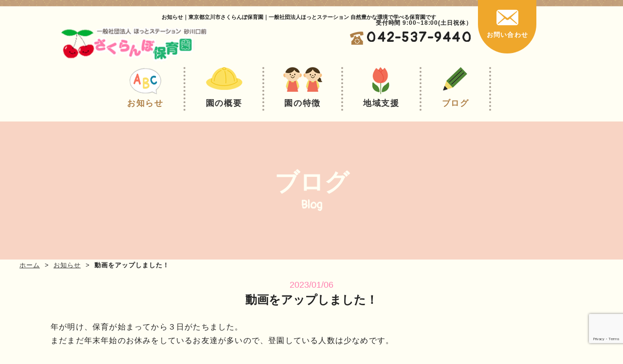

--- FILE ---
content_type: text/html; charset=UTF-8
request_url: https://sakuranbohoikuen.com/news/3067/
body_size: 9076
content:
<!DOCTYPE HTML>
<html lang="ja">

<head>
  <meta http-equiv="X-UA-Compatible" content="IE=edge">
  <meta charset="UTF-8">
  <meta name="format-detection" content="telephone=no">
  <meta name="viewport" content="width=device-width,initial-scale=1" />
  
  
  <link rel="stylesheet" type="text/css" href="https://sakuranbohoikuen.com/wp-content/themes/sakuranbohoikuen/css/slick/slick.css" media="all">
  <link rel="stylesheet" type="text/css" href="https://sakuranbohoikuen.com/wp-content/themes/sakuranbohoikuen/css/slick/slick-theme.css" media="all">
  <link rel="stylesheet" type="text/css" href="https://sakuranbohoikuen.com/wp-content/themes/sakuranbohoikuen/css/cmn.css" media="all">
  <link rel="stylesheet" type="text/css" href="https://sakuranbohoikuen.com/wp-content/themes/sakuranbohoikuen/css/common.css" media="all">
  <link rel="stylesheet" type="text/css" href="https://sakuranbohoikuen.com/wp-content/themes/sakuranbohoikuen/css/style.css" media="all">

  <link rel="icon" href="https://sakuranbohoikuen.com/wp-content/themes/sakuranbohoikuen/favicon.ico" type="image/vnd.microsoft.icon">
  <link rel="apple-touch-icon" sizes="152x152" href="https://sakuranbohoikuen.com/wp-content/themes/sakuranbohoikuen/img/cmn/apple-touch-icon.png">

    <!-- swiper -->
  

  <!-- wow -->
  <link rel="stylesheet" type="text/css" href="https://sakuranbohoikuen.com/wp-content/themes/sakuranbohoikuen/css/animate.css" media="all">

  <!-- google font-->
  <link rel="preconnect" href="https://fonts.googleapis.com">
  <link rel="preconnect" href="https://fonts.gstatic.com" crossorigin>
  <link href="https://fonts.googleapis.com/css2?family=Pangolin&display=swap" rel="stylesheet">

<title>動画をアップしました！｜東京都立川市さくらんぼ保育園一般社団法人ホットステーション自然豊かな環境で学べる保育園です。</title>

		<!-- All in One SEO 4.5.9.2 - aioseo.com -->
		<meta name="description" content="年が明け、保育が始まってから３日がたちました。 まだまだ年末年始のお休みをしているお友達が多いので、登園してい" />
		<meta name="robots" content="max-image-preview:large" />
		<link rel="canonical" href="https://sakuranbohoikuen.com/news/3067/" />
		<meta name="generator" content="All in One SEO (AIOSEO) 4.5.9.2" />
		<meta property="og:locale" content="ja_JP" />
		<meta property="og:site_name" content="動画をアップしました！｜東京都立川市さくらんぼ保育園一般社団法人ホットステーション自然豊かな環境で学べる保育園です。" />
		<meta property="og:type" content="article" />
		<meta property="og:title" content="動画をアップしました！｜東京都立川市さくらんぼ保育園一般社団法人ホットステーション自然豊かな環境で学べる保育園です。" />
		<meta property="og:description" content="年が明け、保育が始まってから３日がたちました。 まだまだ年末年始のお休みをしているお友達が多いので、登園してい" />
		<meta property="og:url" content="https://sakuranbohoikuen.com/news/3067/" />
		<meta property="article:published_time" content="2023-01-06T06:40:39+00:00" />
		<meta property="article:modified_time" content="2023-01-06T06:40:39+00:00" />
		<meta name="twitter:card" content="summary" />
		<meta name="twitter:title" content="動画をアップしました！｜東京都立川市さくらんぼ保育園一般社団法人ホットステーション自然豊かな環境で学べる保育園です。" />
		<meta name="twitter:description" content="年が明け、保育が始まってから３日がたちました。 まだまだ年末年始のお休みをしているお友達が多いので、登園してい" />
		<script type="application/ld+json" class="aioseo-schema">
			{"@context":"https:\/\/schema.org","@graph":[{"@type":"BlogPosting","@id":"https:\/\/sakuranbohoikuen.com\/news\/3067\/#blogposting","name":"\u52d5\u753b\u3092\u30a2\u30c3\u30d7\u3057\u307e\u3057\u305f\uff01\uff5c\u6771\u4eac\u90fd\u7acb\u5ddd\u5e02\u3055\u304f\u3089\u3093\u307c\u4fdd\u80b2\u5712\u4e00\u822c\u793e\u56e3\u6cd5\u4eba\u30db\u30c3\u30c8\u30b9\u30c6\u30fc\u30b7\u30e7\u30f3\u81ea\u7136\u8c4a\u304b\u306a\u74b0\u5883\u3067\u5b66\u3079\u308b\u4fdd\u80b2\u5712\u3067\u3059\u3002","headline":"\u52d5\u753b\u3092\u30a2\u30c3\u30d7\u3057\u307e\u3057\u305f\uff01","author":{"@id":"https:\/\/sakuranbohoikuen.com\/author\/admin_sakuranbohoikuen\/#author"},"publisher":{"@id":"https:\/\/sakuranbohoikuen.com\/#organization"},"image":{"@type":"ImageObject","url":"https:\/\/sakuranbohoikuen.com\/wp-content\/uploads\/2023\/01\/S__4481036.jpg","width":750,"height":562},"datePublished":"2023-01-06T15:40:39+09:00","dateModified":"2023-01-06T15:40:39+09:00","inLanguage":"ja","mainEntityOfPage":{"@id":"https:\/\/sakuranbohoikuen.com\/news\/3067\/#webpage"},"isPartOf":{"@id":"https:\/\/sakuranbohoikuen.com\/news\/3067\/#webpage"},"articleSection":"\u304a\u77e5\u3089\u305b, \u30d6\u30ed\u30b0"},{"@type":"BreadcrumbList","@id":"https:\/\/sakuranbohoikuen.com\/news\/3067\/#breadcrumblist","itemListElement":[{"@type":"ListItem","@id":"https:\/\/sakuranbohoikuen.com\/#listItem","position":1,"name":"\u5bb6","item":"https:\/\/sakuranbohoikuen.com\/","nextItem":"https:\/\/sakuranbohoikuen.com\/news\/#listItem"},{"@type":"ListItem","@id":"https:\/\/sakuranbohoikuen.com\/news\/#listItem","position":2,"name":"\u304a\u77e5\u3089\u305b","previousItem":"https:\/\/sakuranbohoikuen.com\/#listItem"}]},{"@type":"Organization","@id":"https:\/\/sakuranbohoikuen.com\/#organization","name":"My CMS","url":"https:\/\/sakuranbohoikuen.com\/"},{"@type":"Person","@id":"https:\/\/sakuranbohoikuen.com\/author\/admin_sakuranbohoikuen\/#author","url":"https:\/\/sakuranbohoikuen.com\/author\/admin_sakuranbohoikuen\/","name":"admin","image":{"@type":"ImageObject","@id":"https:\/\/sakuranbohoikuen.com\/news\/3067\/#authorImage","url":"https:\/\/secure.gravatar.com\/avatar\/cb0bb5eaf5dbd1f4631af364b3f838d0?s=96&d=mm&r=g","width":96,"height":96,"caption":"admin"}},{"@type":"WebPage","@id":"https:\/\/sakuranbohoikuen.com\/news\/3067\/#webpage","url":"https:\/\/sakuranbohoikuen.com\/news\/3067\/","name":"\u52d5\u753b\u3092\u30a2\u30c3\u30d7\u3057\u307e\u3057\u305f\uff01\uff5c\u6771\u4eac\u90fd\u7acb\u5ddd\u5e02\u3055\u304f\u3089\u3093\u307c\u4fdd\u80b2\u5712\u4e00\u822c\u793e\u56e3\u6cd5\u4eba\u30db\u30c3\u30c8\u30b9\u30c6\u30fc\u30b7\u30e7\u30f3\u81ea\u7136\u8c4a\u304b\u306a\u74b0\u5883\u3067\u5b66\u3079\u308b\u4fdd\u80b2\u5712\u3067\u3059\u3002","description":"\u5e74\u304c\u660e\u3051\u3001\u4fdd\u80b2\u304c\u59cb\u307e\u3063\u3066\u304b\u3089\uff13\u65e5\u304c\u305f\u3061\u307e\u3057\u305f\u3002 \u307e\u3060\u307e\u3060\u5e74\u672b\u5e74\u59cb\u306e\u304a\u4f11\u307f\u3092\u3057\u3066\u3044\u308b\u304a\u53cb\u9054\u304c\u591a\u3044\u306e\u3067\u3001\u767b\u5712\u3057\u3066\u3044","inLanguage":"ja","isPartOf":{"@id":"https:\/\/sakuranbohoikuen.com\/#website"},"breadcrumb":{"@id":"https:\/\/sakuranbohoikuen.com\/news\/3067\/#breadcrumblist"},"author":{"@id":"https:\/\/sakuranbohoikuen.com\/author\/admin_sakuranbohoikuen\/#author"},"creator":{"@id":"https:\/\/sakuranbohoikuen.com\/author\/admin_sakuranbohoikuen\/#author"},"image":{"@type":"ImageObject","url":"https:\/\/sakuranbohoikuen.com\/wp-content\/uploads\/2023\/01\/S__4481036.jpg","@id":"https:\/\/sakuranbohoikuen.com\/news\/3067\/#mainImage","width":750,"height":562},"primaryImageOfPage":{"@id":"https:\/\/sakuranbohoikuen.com\/news\/3067\/#mainImage"},"datePublished":"2023-01-06T15:40:39+09:00","dateModified":"2023-01-06T15:40:39+09:00"},{"@type":"WebSite","@id":"https:\/\/sakuranbohoikuen.com\/#website","url":"https:\/\/sakuranbohoikuen.com\/","name":"\u6771\u4eac\u90fd\u7acb\u5ddd\u5e02\u3055\u304f\u3089\u3093\u307c\u4fdd\u80b2\u5712\u4e00\u822c\u793e\u56e3\u6cd5\u4eba\u30db\u30c3\u30c8\u30b9\u30c6\u30fc\u30b7\u30e7\u30f3\u81ea\u7136\u8c4a\u304b\u306a\u74b0\u5883\u3067\u5b66\u3079\u308b\u4fdd\u80b2\u5712\u3067\u3059\u3002","inLanguage":"ja","publisher":{"@id":"https:\/\/sakuranbohoikuen.com\/#organization"}}]}
		</script>
		<!-- All in One SEO -->

<link rel="alternate" type="application/rss+xml" title="東京都立川市さくらんぼ保育園一般社団法人ホットステーション自然豊かな環境で学べる保育園です。 &raquo; 動画をアップしました！ のコメントのフィード" href="https://sakuranbohoikuen.com/news/3067/feed/" />
<script type="text/javascript">
/* <![CDATA[ */
window._wpemojiSettings = {"baseUrl":"https:\/\/s.w.org\/images\/core\/emoji\/15.0.3\/72x72\/","ext":".png","svgUrl":"https:\/\/s.w.org\/images\/core\/emoji\/15.0.3\/svg\/","svgExt":".svg","source":{"concatemoji":"https:\/\/sakuranbohoikuen.com\/wp-includes\/js\/wp-emoji-release.min.js?ver=6.5"}};
/*! This file is auto-generated */
!function(i,n){var o,s,e;function c(e){try{var t={supportTests:e,timestamp:(new Date).valueOf()};sessionStorage.setItem(o,JSON.stringify(t))}catch(e){}}function p(e,t,n){e.clearRect(0,0,e.canvas.width,e.canvas.height),e.fillText(t,0,0);var t=new Uint32Array(e.getImageData(0,0,e.canvas.width,e.canvas.height).data),r=(e.clearRect(0,0,e.canvas.width,e.canvas.height),e.fillText(n,0,0),new Uint32Array(e.getImageData(0,0,e.canvas.width,e.canvas.height).data));return t.every(function(e,t){return e===r[t]})}function u(e,t,n){switch(t){case"flag":return n(e,"\ud83c\udff3\ufe0f\u200d\u26a7\ufe0f","\ud83c\udff3\ufe0f\u200b\u26a7\ufe0f")?!1:!n(e,"\ud83c\uddfa\ud83c\uddf3","\ud83c\uddfa\u200b\ud83c\uddf3")&&!n(e,"\ud83c\udff4\udb40\udc67\udb40\udc62\udb40\udc65\udb40\udc6e\udb40\udc67\udb40\udc7f","\ud83c\udff4\u200b\udb40\udc67\u200b\udb40\udc62\u200b\udb40\udc65\u200b\udb40\udc6e\u200b\udb40\udc67\u200b\udb40\udc7f");case"emoji":return!n(e,"\ud83d\udc26\u200d\u2b1b","\ud83d\udc26\u200b\u2b1b")}return!1}function f(e,t,n){var r="undefined"!=typeof WorkerGlobalScope&&self instanceof WorkerGlobalScope?new OffscreenCanvas(300,150):i.createElement("canvas"),a=r.getContext("2d",{willReadFrequently:!0}),o=(a.textBaseline="top",a.font="600 32px Arial",{});return e.forEach(function(e){o[e]=t(a,e,n)}),o}function t(e){var t=i.createElement("script");t.src=e,t.defer=!0,i.head.appendChild(t)}"undefined"!=typeof Promise&&(o="wpEmojiSettingsSupports",s=["flag","emoji"],n.supports={everything:!0,everythingExceptFlag:!0},e=new Promise(function(e){i.addEventListener("DOMContentLoaded",e,{once:!0})}),new Promise(function(t){var n=function(){try{var e=JSON.parse(sessionStorage.getItem(o));if("object"==typeof e&&"number"==typeof e.timestamp&&(new Date).valueOf()<e.timestamp+604800&&"object"==typeof e.supportTests)return e.supportTests}catch(e){}return null}();if(!n){if("undefined"!=typeof Worker&&"undefined"!=typeof OffscreenCanvas&&"undefined"!=typeof URL&&URL.createObjectURL&&"undefined"!=typeof Blob)try{var e="postMessage("+f.toString()+"("+[JSON.stringify(s),u.toString(),p.toString()].join(",")+"));",r=new Blob([e],{type:"text/javascript"}),a=new Worker(URL.createObjectURL(r),{name:"wpTestEmojiSupports"});return void(a.onmessage=function(e){c(n=e.data),a.terminate(),t(n)})}catch(e){}c(n=f(s,u,p))}t(n)}).then(function(e){for(var t in e)n.supports[t]=e[t],n.supports.everything=n.supports.everything&&n.supports[t],"flag"!==t&&(n.supports.everythingExceptFlag=n.supports.everythingExceptFlag&&n.supports[t]);n.supports.everythingExceptFlag=n.supports.everythingExceptFlag&&!n.supports.flag,n.DOMReady=!1,n.readyCallback=function(){n.DOMReady=!0}}).then(function(){return e}).then(function(){var e;n.supports.everything||(n.readyCallback(),(e=n.source||{}).concatemoji?t(e.concatemoji):e.wpemoji&&e.twemoji&&(t(e.twemoji),t(e.wpemoji)))}))}((window,document),window._wpemojiSettings);
/* ]]> */
</script>
<style id='wp-emoji-styles-inline-css' type='text/css'>

	img.wp-smiley, img.emoji {
		display: inline !important;
		border: none !important;
		box-shadow: none !important;
		height: 1em !important;
		width: 1em !important;
		margin: 0 0.07em !important;
		vertical-align: -0.1em !important;
		background: none !important;
		padding: 0 !important;
	}
</style>
<link rel='stylesheet' id='wp-block-library-css' href='https://sakuranbohoikuen.com/wp-includes/css/dist/block-library/style.min.css?ver=6.5' type='text/css' media='all' />
<style id='classic-theme-styles-inline-css' type='text/css'>
/*! This file is auto-generated */
.wp-block-button__link{color:#fff;background-color:#32373c;border-radius:9999px;box-shadow:none;text-decoration:none;padding:calc(.667em + 2px) calc(1.333em + 2px);font-size:1.125em}.wp-block-file__button{background:#32373c;color:#fff;text-decoration:none}
</style>
<style id='global-styles-inline-css' type='text/css'>
body{--wp--preset--color--black: #000000;--wp--preset--color--cyan-bluish-gray: #abb8c3;--wp--preset--color--white: #ffffff;--wp--preset--color--pale-pink: #f78da7;--wp--preset--color--vivid-red: #cf2e2e;--wp--preset--color--luminous-vivid-orange: #ff6900;--wp--preset--color--luminous-vivid-amber: #fcb900;--wp--preset--color--light-green-cyan: #7bdcb5;--wp--preset--color--vivid-green-cyan: #00d084;--wp--preset--color--pale-cyan-blue: #8ed1fc;--wp--preset--color--vivid-cyan-blue: #0693e3;--wp--preset--color--vivid-purple: #9b51e0;--wp--preset--gradient--vivid-cyan-blue-to-vivid-purple: linear-gradient(135deg,rgba(6,147,227,1) 0%,rgb(155,81,224) 100%);--wp--preset--gradient--light-green-cyan-to-vivid-green-cyan: linear-gradient(135deg,rgb(122,220,180) 0%,rgb(0,208,130) 100%);--wp--preset--gradient--luminous-vivid-amber-to-luminous-vivid-orange: linear-gradient(135deg,rgba(252,185,0,1) 0%,rgba(255,105,0,1) 100%);--wp--preset--gradient--luminous-vivid-orange-to-vivid-red: linear-gradient(135deg,rgba(255,105,0,1) 0%,rgb(207,46,46) 100%);--wp--preset--gradient--very-light-gray-to-cyan-bluish-gray: linear-gradient(135deg,rgb(238,238,238) 0%,rgb(169,184,195) 100%);--wp--preset--gradient--cool-to-warm-spectrum: linear-gradient(135deg,rgb(74,234,220) 0%,rgb(151,120,209) 20%,rgb(207,42,186) 40%,rgb(238,44,130) 60%,rgb(251,105,98) 80%,rgb(254,248,76) 100%);--wp--preset--gradient--blush-light-purple: linear-gradient(135deg,rgb(255,206,236) 0%,rgb(152,150,240) 100%);--wp--preset--gradient--blush-bordeaux: linear-gradient(135deg,rgb(254,205,165) 0%,rgb(254,45,45) 50%,rgb(107,0,62) 100%);--wp--preset--gradient--luminous-dusk: linear-gradient(135deg,rgb(255,203,112) 0%,rgb(199,81,192) 50%,rgb(65,88,208) 100%);--wp--preset--gradient--pale-ocean: linear-gradient(135deg,rgb(255,245,203) 0%,rgb(182,227,212) 50%,rgb(51,167,181) 100%);--wp--preset--gradient--electric-grass: linear-gradient(135deg,rgb(202,248,128) 0%,rgb(113,206,126) 100%);--wp--preset--gradient--midnight: linear-gradient(135deg,rgb(2,3,129) 0%,rgb(40,116,252) 100%);--wp--preset--font-size--small: 13px;--wp--preset--font-size--medium: 20px;--wp--preset--font-size--large: 36px;--wp--preset--font-size--x-large: 42px;--wp--preset--spacing--20: 0.44rem;--wp--preset--spacing--30: 0.67rem;--wp--preset--spacing--40: 1rem;--wp--preset--spacing--50: 1.5rem;--wp--preset--spacing--60: 2.25rem;--wp--preset--spacing--70: 3.38rem;--wp--preset--spacing--80: 5.06rem;--wp--preset--shadow--natural: 6px 6px 9px rgba(0, 0, 0, 0.2);--wp--preset--shadow--deep: 12px 12px 50px rgba(0, 0, 0, 0.4);--wp--preset--shadow--sharp: 6px 6px 0px rgba(0, 0, 0, 0.2);--wp--preset--shadow--outlined: 6px 6px 0px -3px rgba(255, 255, 255, 1), 6px 6px rgba(0, 0, 0, 1);--wp--preset--shadow--crisp: 6px 6px 0px rgba(0, 0, 0, 1);}:where(.is-layout-flex){gap: 0.5em;}:where(.is-layout-grid){gap: 0.5em;}body .is-layout-flow > .alignleft{float: left;margin-inline-start: 0;margin-inline-end: 2em;}body .is-layout-flow > .alignright{float: right;margin-inline-start: 2em;margin-inline-end: 0;}body .is-layout-flow > .aligncenter{margin-left: auto !important;margin-right: auto !important;}body .is-layout-constrained > .alignleft{float: left;margin-inline-start: 0;margin-inline-end: 2em;}body .is-layout-constrained > .alignright{float: right;margin-inline-start: 2em;margin-inline-end: 0;}body .is-layout-constrained > .aligncenter{margin-left: auto !important;margin-right: auto !important;}body .is-layout-constrained > :where(:not(.alignleft):not(.alignright):not(.alignfull)){max-width: var(--wp--style--global--content-size);margin-left: auto !important;margin-right: auto !important;}body .is-layout-constrained > .alignwide{max-width: var(--wp--style--global--wide-size);}body .is-layout-flex{display: flex;}body .is-layout-flex{flex-wrap: wrap;align-items: center;}body .is-layout-flex > *{margin: 0;}body .is-layout-grid{display: grid;}body .is-layout-grid > *{margin: 0;}:where(.wp-block-columns.is-layout-flex){gap: 2em;}:where(.wp-block-columns.is-layout-grid){gap: 2em;}:where(.wp-block-post-template.is-layout-flex){gap: 1.25em;}:where(.wp-block-post-template.is-layout-grid){gap: 1.25em;}.has-black-color{color: var(--wp--preset--color--black) !important;}.has-cyan-bluish-gray-color{color: var(--wp--preset--color--cyan-bluish-gray) !important;}.has-white-color{color: var(--wp--preset--color--white) !important;}.has-pale-pink-color{color: var(--wp--preset--color--pale-pink) !important;}.has-vivid-red-color{color: var(--wp--preset--color--vivid-red) !important;}.has-luminous-vivid-orange-color{color: var(--wp--preset--color--luminous-vivid-orange) !important;}.has-luminous-vivid-amber-color{color: var(--wp--preset--color--luminous-vivid-amber) !important;}.has-light-green-cyan-color{color: var(--wp--preset--color--light-green-cyan) !important;}.has-vivid-green-cyan-color{color: var(--wp--preset--color--vivid-green-cyan) !important;}.has-pale-cyan-blue-color{color: var(--wp--preset--color--pale-cyan-blue) !important;}.has-vivid-cyan-blue-color{color: var(--wp--preset--color--vivid-cyan-blue) !important;}.has-vivid-purple-color{color: var(--wp--preset--color--vivid-purple) !important;}.has-black-background-color{background-color: var(--wp--preset--color--black) !important;}.has-cyan-bluish-gray-background-color{background-color: var(--wp--preset--color--cyan-bluish-gray) !important;}.has-white-background-color{background-color: var(--wp--preset--color--white) !important;}.has-pale-pink-background-color{background-color: var(--wp--preset--color--pale-pink) !important;}.has-vivid-red-background-color{background-color: var(--wp--preset--color--vivid-red) !important;}.has-luminous-vivid-orange-background-color{background-color: var(--wp--preset--color--luminous-vivid-orange) !important;}.has-luminous-vivid-amber-background-color{background-color: var(--wp--preset--color--luminous-vivid-amber) !important;}.has-light-green-cyan-background-color{background-color: var(--wp--preset--color--light-green-cyan) !important;}.has-vivid-green-cyan-background-color{background-color: var(--wp--preset--color--vivid-green-cyan) !important;}.has-pale-cyan-blue-background-color{background-color: var(--wp--preset--color--pale-cyan-blue) !important;}.has-vivid-cyan-blue-background-color{background-color: var(--wp--preset--color--vivid-cyan-blue) !important;}.has-vivid-purple-background-color{background-color: var(--wp--preset--color--vivid-purple) !important;}.has-black-border-color{border-color: var(--wp--preset--color--black) !important;}.has-cyan-bluish-gray-border-color{border-color: var(--wp--preset--color--cyan-bluish-gray) !important;}.has-white-border-color{border-color: var(--wp--preset--color--white) !important;}.has-pale-pink-border-color{border-color: var(--wp--preset--color--pale-pink) !important;}.has-vivid-red-border-color{border-color: var(--wp--preset--color--vivid-red) !important;}.has-luminous-vivid-orange-border-color{border-color: var(--wp--preset--color--luminous-vivid-orange) !important;}.has-luminous-vivid-amber-border-color{border-color: var(--wp--preset--color--luminous-vivid-amber) !important;}.has-light-green-cyan-border-color{border-color: var(--wp--preset--color--light-green-cyan) !important;}.has-vivid-green-cyan-border-color{border-color: var(--wp--preset--color--vivid-green-cyan) !important;}.has-pale-cyan-blue-border-color{border-color: var(--wp--preset--color--pale-cyan-blue) !important;}.has-vivid-cyan-blue-border-color{border-color: var(--wp--preset--color--vivid-cyan-blue) !important;}.has-vivid-purple-border-color{border-color: var(--wp--preset--color--vivid-purple) !important;}.has-vivid-cyan-blue-to-vivid-purple-gradient-background{background: var(--wp--preset--gradient--vivid-cyan-blue-to-vivid-purple) !important;}.has-light-green-cyan-to-vivid-green-cyan-gradient-background{background: var(--wp--preset--gradient--light-green-cyan-to-vivid-green-cyan) !important;}.has-luminous-vivid-amber-to-luminous-vivid-orange-gradient-background{background: var(--wp--preset--gradient--luminous-vivid-amber-to-luminous-vivid-orange) !important;}.has-luminous-vivid-orange-to-vivid-red-gradient-background{background: var(--wp--preset--gradient--luminous-vivid-orange-to-vivid-red) !important;}.has-very-light-gray-to-cyan-bluish-gray-gradient-background{background: var(--wp--preset--gradient--very-light-gray-to-cyan-bluish-gray) !important;}.has-cool-to-warm-spectrum-gradient-background{background: var(--wp--preset--gradient--cool-to-warm-spectrum) !important;}.has-blush-light-purple-gradient-background{background: var(--wp--preset--gradient--blush-light-purple) !important;}.has-blush-bordeaux-gradient-background{background: var(--wp--preset--gradient--blush-bordeaux) !important;}.has-luminous-dusk-gradient-background{background: var(--wp--preset--gradient--luminous-dusk) !important;}.has-pale-ocean-gradient-background{background: var(--wp--preset--gradient--pale-ocean) !important;}.has-electric-grass-gradient-background{background: var(--wp--preset--gradient--electric-grass) !important;}.has-midnight-gradient-background{background: var(--wp--preset--gradient--midnight) !important;}.has-small-font-size{font-size: var(--wp--preset--font-size--small) !important;}.has-medium-font-size{font-size: var(--wp--preset--font-size--medium) !important;}.has-large-font-size{font-size: var(--wp--preset--font-size--large) !important;}.has-x-large-font-size{font-size: var(--wp--preset--font-size--x-large) !important;}
.wp-block-navigation a:where(:not(.wp-element-button)){color: inherit;}
:where(.wp-block-post-template.is-layout-flex){gap: 1.25em;}:where(.wp-block-post-template.is-layout-grid){gap: 1.25em;}
:where(.wp-block-columns.is-layout-flex){gap: 2em;}:where(.wp-block-columns.is-layout-grid){gap: 2em;}
.wp-block-pullquote{font-size: 1.5em;line-height: 1.6;}
</style>
<link rel='stylesheet' id='contact-form-7-css' href='https://sakuranbohoikuen.com/wp-content/plugins/contact-form-7/includes/css/styles.css?ver=5.9.3' type='text/css' media='all' />
<link rel='stylesheet' id='wp-ulike-css' href='https://sakuranbohoikuen.com/wp-content/plugins/wp-ulike/assets/css/wp-ulike.min.css?ver=4.7.0' type='text/css' media='all' />
<script type="text/javascript" src="https://sakuranbohoikuen.com/wp-includes/js/jquery/jquery.min.js?ver=3.7.1" id="jquery-core-js"></script>
<script type="text/javascript" src="https://sakuranbohoikuen.com/wp-includes/js/jquery/jquery-migrate.min.js?ver=3.4.1" id="jquery-migrate-js"></script>
<link rel="https://api.w.org/" href="https://sakuranbohoikuen.com/wp-json/" /><link rel="alternate" type="application/json" href="https://sakuranbohoikuen.com/wp-json/wp/v2/posts/3067" /><link rel="EditURI" type="application/rsd+xml" title="RSD" href="https://sakuranbohoikuen.com/xmlrpc.php?rsd" />
<link rel='shortlink' href='https://sakuranbohoikuen.com/?p=3067' />
<link rel="alternate" type="application/json+oembed" href="https://sakuranbohoikuen.com/wp-json/oembed/1.0/embed?url=https%3A%2F%2Fsakuranbohoikuen.com%2Fnews%2F3067%2F" />
<link rel="alternate" type="text/xml+oembed" href="https://sakuranbohoikuen.com/wp-json/oembed/1.0/embed?url=https%3A%2F%2Fsakuranbohoikuen.com%2Fnews%2F3067%2F&#038;format=xml" />
<!-- Global site tag (gtag.js) - Google Analytics -->
<script async src="https://www.googletagmanager.com/gtag/js?id=G-GB5BG1J4C7"></script>
<script>
  window.dataLayer = window.dataLayer || [];
  function gtag(){dataLayer.push(arguments);}
  gtag('js', new Date());

  gtag('config', 'G-GB5BG1J4C7');
  gtag('config', 'UA-233460385-1');
</script>

</head>
<body data-rsssl=1 class="wow fadeIn" data-wow-delay=".3s">
  
  <header id="top">
    <div class="inner">
    <h1 class="hd__h1 pc">お知らせ｜東京都立川市さくらんぼ保育園｜一般社団法人ほっとステーション 自然豊かな環境で学べる保育園です</h1>
    <div class="hd__flex flex jc-between">
      <div class="hd__left">
        <h2 class="hd__logo"><a href="https://sakuranbohoikuen.com/"><img src="https://sakuranbohoikuen.com/wp-content/themes/sakuranbohoikuen/img/cmn/logo_hd.png" alt="さくらんぼ保育園"></a></h2>
      </div>
      <div class="hd__right flex jc-end pc">
        <div class="hd__telwrap">
          <p class="hd__tel--time">受付時間 9:00~18:00(土日祝休）</p>
          <p class="hd__tel font-en"><img src="https://sakuranbohoikuen.com/wp-content/themes/sakuranbohoikuen/img/cmn/ico_tel_hd.png" alt="電話アイコン">042-537-9440</p>
        </div>
        <p class="hd__contact"><a href="https://sakuranbohoikuen.com/contact/">お問い合わせ</a></p>
      </div>
      <!-- header-sp用▼ -->
      <div class="hd__flex--sp sp">
        <div class="hd__gnav--sp header__menu sp">
          <div class="hd__hamburger ps-r headerColor-default">
            <span class="hd__hamburger--top ps-a"></span>
            <span class="hd__hamburger--bottom ps-a"></span>
          </div>
          <!-- <p class="header__menu--txt">MENU</p> -->
        </div>
        <div class="g-nav__bg">
          <nav class="g-nav__sp">
            <ul class="g-nav__sp-ul">
              <li class="g-nav__li li01"><a href="https://sakuranbohoikuen.com">ホーム</a></li>
              <li class="g-nav__li li02"><a href="https://sakuranbohoikuen.com/news/" class="current">お知らせ</a></li>
              <li class="g-nav__li li03"><a href="https://sakuranbohoikuen.com/philosophy/">園の概要</a></li>
              <li class="g-nav__li li04"><a href="https://sakuranbohoikuen.com/feature/">園の特徴</a></li>
              <li class="g-nav__li li05"><a href="https://sakuranbohoikuen.com/community/">地域支援</a></li>
              <li class="g-nav__li li06"><a href="https://sakuranbohoikuen.com/blog/" class="current">ブログ</a></li>
            </ul>
          </nav>
          <div class="g-nav__telwrap">
            <p class="g-nav__tel--time">受付時間 9:00~18:00(土日祝休）</p>
            <p class="g-nav__tel font-en"><a href="tel:042-537-9440"><img src="https://sakuranbohoikuen.com/wp-content/themes/sakuranbohoikuen/img/cmn/ico_tel_hd.png" alt="電話アイコン">042-537-9440</a></p>
          </div>
          <p class="g-nav__contact"><a href="https://sakuranbohoikuen.com/contact/"><img src="https://sakuranbohoikuen.com/wp-content/themes/sakuranbohoikuen/img/cmn/ico_mail_hd.png" alt="メール">お問い合わせ</a></p>
        </div>
      </div>
    </div>
    <nav class="g-nav__pc pc">
      <ul class="g-nav__pc--ul flex jc-center align-items">
        <li class="g-nav__li li01"><a href="https://sakuranbohoikuen.com/news/" class="current">お知らせ</a></li>
        <li class="g-nav__li li02"><a href="https://sakuranbohoikuen.com/philosophy/">園の概要</a></li>
        <li class="g-nav__li li03"><a href="https://sakuranbohoikuen.com/feature/">園の特徴</a></li>
        <li class="g-nav__li li04"><a href="https://sakuranbohoikuen.com/community/">地域支援</a></li>
        <li class="g-nav__li li05"><a href="https://sakuranbohoikuen.com/blog/" class="current">ブログ</a></li>
      </ul>
    </nav>
    </div>
  </header>
<div class="fv ps-r">
  <h1 class="fv__h1 sp">ブログ｜東京都立川市さくらんぼ保育園｜一般社団法人ほっとステーション <br class="spbr">自然豊かな環境で学べる保育園です</h1>
    <div id="sub_visual">
      <h2>ブログ<span>Blog</span></h2>
          </div>
  <div class="bread_crumb_list">
  <ul class="bread_crumb">
	<li class="level-1 top"><a href="https://sakuranbohoikuen.com/">ホーム</a></li>
	<li class="level-2 sub"><a href="https://sakuranbohoikuen.com/news/">お知らせ</a></li>
	<li class="level-3 sub tail current">動画をアップしました！</li>
</ul>
</div>
</div>

<!--▼ main -->
<main>
  <!--▼ sub_contents -->
    <div id="sub_contents" class="news">
      <section>
        <div class="subcon">
          <h3><small>2023/01/06</small><span>動画をアップしました！</span></h3>
          <div>
            <div class="img_area"><img width="600" height="312" src="https://sakuranbohoikuen.com/wp-content/uploads/2023/01/S__4481036-600x312.jpg" class="attachment-600_thumbnail size-600_thumbnail wp-post-image" alt="動画をアップしました！" decoding="async" fetchpriority="high" srcset="https://sakuranbohoikuen.com/wp-content/uploads/2023/01/S__4481036-600x312.jpg 600w, https://sakuranbohoikuen.com/wp-content/uploads/2023/01/S__4481036-363x189.jpg 363w" sizes="(max-width: 600px) 100vw, 600px" /></div>
            <div class="text_area">
              <p>年が明け、保育が始まってから３日がたちました。<br />
まだまだ年末年始のお休みをしているお友達が多いので、登園している人数は少なめです。</p>
<p>来週からは全員集合できるかな？？<br />
また、みんなで元気に遊ぶのが楽しみです♬</p>
<p>来週からブログも再開予定。<br />
それまでは、これまで溜まっている写真や動画の整理をしておきたいと思います(*^-^*)</p>
<p>来週１月１０日は「わくわくデー」です。<br />
みんなで作った「干し柿」を、いよいよ食べられるかも？？</p>
<p>そんな干し柿つくりをした時の様子を動画にまとめてみました♬</p>
<p><iframe title="5EB4177F F8EB 4253 81F6 8A2F1F0FCF4D" width="500" height="375" src="https://www.youtube.com/embed/dcMr0AIfIBE?feature=oembed" frameborder="0" allow="accelerometer; autoplay; clipboard-write; encrypted-media; gyroscope; picture-in-picture; web-share" referrerpolicy="strict-origin-when-cross-origin" allowfullscreen></iframe></p>		<div class="wpulike wpulike-heart " ><div class="wp_ulike_general_class wp_ulike_is_not_liked"><button type="button"
					aria-label="いいねボタン"
					data-ulike-id="3067"
					data-ulike-nonce="5a307e1222"
					data-ulike-type="post"
					data-ulike-template="wpulike-heart"
					data-ulike-display-likers=""
					data-ulike-likers-style="popover"
					class="wp_ulike_btn wp_ulike_put_image wp_post_btn_3067"></button><span class="count-box wp_ulike_counter_up" data-ulike-counter-value="0"></span>			</div></div>
	            
            </div>
          </div>
          <div id="comments" class="comments_unit">
   	<div id="respond" class="comment-respond">
		<h3 id="reply-title" class="comment-reply-title">コメントを残す <small><a rel="nofollow" id="cancel-comment-reply-link" href="/news/3067/#respond" style="display:none;">コメントをキャンセル</a></small></h3><form action="https://sakuranbohoikuen.com/wp-comments-post.php" method="post" id="commentform" class="comment-form">※必須項目です<p class="comment-form-comment"><label for="comment">コメント <span class="required">※</span></label> <textarea id="comment" name="comment" cols="45" rows="8" maxlength="65525" required="required"></textarea></p><p class="comment-form-author"><label for="author">名前</label> <input id="author" name="author" type="text" value="" size="30" maxlength="245" autocomplete="name" /></p>


<p><img src="https://sakuranbohoikuen.com/wp-content/siteguard/1154937225.png" alt="CAPTCHA"></p><p><label for="siteguard_captcha">上に表示された文字を入力してください。</label><br /><input type="text" name="siteguard_captcha" id="siteguard_captcha" class="input" value="" size="10" aria-required="true" /><input type="hidden" name="siteguard_captcha_prefix" id="siteguard_captcha_prefix" value="1154937225" /></p><div class="gglcptch gglcptch_v3"><input type="hidden" id="g-recaptcha-response" name="g-recaptcha-response" /><br /><div class="gglcptch_error_text">The reCAPTCHA verification period has expired. Please reload the page.</div></div><p class="form-submit"><input name="submit" type="submit" id="submit" class="submit" value="コメントを送信" /> <input type='hidden' name='comment_post_ID' value='3067' id='comment_post_ID' />
<input type='hidden' name='comment_parent' id='comment_parent' value='0' />
</p></form>	</div><!-- #respond -->
	</div>          <div class="wp-pagenavi">
            <a href="https://sakuranbohoikuen.com/news/3070/" rel="next">次へ</a>            <a href="https://sakuranbohoikuen.com/news/">一覧に戻る</a>
            <a href="https://sakuranbohoikuen.com/news/3064/" rel="prev">前へ</a>          </div>
        </div>
      </section>
    </div>


    <section id="contact" class="contact ps-r">
      <div class="inner">
        <h3 class="contact__ttl">さくらんぼ保育園</h3>
        <h4 class="contact__copy">
          体験保育・見学 随時受付中<br>
          ぜひ遊びに来てください！</h4>
        <div class="contact__flex flex">
          <h2 class="section__ttl">お問い合わせ<span class="font-en">Contact</span></h2>
          <div class="contact__mailwrap">
            <p class="contact__txt">＼ お気軽にお問い合わせください ／</p>
            <p class="link__btn contact__btn"><a href="https://sakuranbohoikuen.com/contact/"><img src="https://sakuranbohoikuen.com/wp-content/themes/sakuranbohoikuen/img/cmn/ico_mail_hd.png" alt="メールアイコン">メールでのお問い合わせ</a></p>
          </div>
        </div>
        <!-- <p class="link__line"><a href="https://lin.ee/sfUYMMw" target="_blnak" rel="noopener noreferrer"><img src="https://sakuranbohoikuen.com/wp-content/themes/sakuranbohoikuen/img/cmn/bnr_line.png" alt="LINEでのお問い合わせはこちら"></a></p> -->
        <p class="ft__recruit-btn"><a href="https://hot-sakuranbo.jbplt.jp/" target="_blank" rel="noopener noreferrer">採用募集はこちら<img src="https://sakuranbohoikuen.com/wp-content/themes/sakuranbohoikuen/img/cmn/ico_window.png" alt="ウィンドウアイコン"></a></p>
        <p class="ft__infection-btn"><a href="https://sakuranbohoikuen.com/news/11641/">感染症書式ダウンロード</a></p>
      </div>
    </section>

  </main>

  <footer class="ps-r">
    <div class="inner">
      <div class="ft__flex flex jc-between">
        <div class="ft__left">
          <h2 class="ft__logo"><a href="https://sakuranbohoikuen.com"><img src="https://sakuranbohoikuen.com/wp-content/themes/sakuranbohoikuen/img/cmn/logo_hd.png" alt="さくらんぼ保育園" loading="lazy"></a></h2>
          <div class="ft__telwrap">
            <p class="ft__tel--time">受付時間 9:00~18:00(土日祝休）</p>
            <p class="ft__tel font-en pc"><img src="https://sakuranbohoikuen.com/wp-content/themes/sakuranbohoikuen/img/cmn/ico_tel_ft.png" alt="電話アイコン">042-537-9440</p>
            <p class="ft__tel font-en sp"><a href="tel:042-537-9440"><img src="https://sakuranbohoikuen.com/wp-content/themes/sakuranbohoikuen/img/cmn/ico_tel_ft.png" alt="電話アイコン">042-537-9440</a></p>
          </div>
          <div class="ft__sns flex">
            <p class="ft__insta"><a href="https://www.instagram.com/hot_sakuranbo/" target="_blank" rel="noopener noreferrer"><img src="https://sakuranbohoikuen.com/wp-content/themes/sakuranbohoikuen/img/cmn/ico_ig_ft.png" alt="instagram"></a></p>
            <p class="ft__fb"><a href="https://www.facebook.com/profile.php?id=100025064769214" target="_blank" rel="noopener noreferrer"><img src="https://sakuranbohoikuen.com/wp-content/themes/sakuranbohoikuen/img/cmn/ico_fb_ft.png" alt="facebook"></a></p>
            <!-- <p class="ft__line"><a href="https://lin.ee/sfUYMMw" target="_blank" rel="noopener noreferrer"><img src="https://sakuranbohoikuen.com/wp-content/themes/sakuranbohoikuen/img/cmn/ico_line_ft.png" alt="line"></a></p> -->
          </div>
        </div>
        <div class="ft__right flex jc-end">
          <ul class="ft__nav ft__nav01">
            <li class="ft-nav__li li01"><a href="https://sakuranbohoikuen.com">ホーム</a></li>
          </ul>
          <ul class="ft__nav ft__nav02">
            <li class="ft-nav__li li02"><a href="https://sakuranbohoikuen.com/philosophy/">園の概要</a></li>
            <li class="ft-nav__li li03"><a href="https://sakuranbohoikuen.com/feature/">園の特徴</a></li>
            <li class="ft-nav__li li04"><a href="https://sakuranbohoikuen.com/community/">地域支援</a></li>

          </ul>
          <ul class="ft__nav ft__nav03">
            <li class="ft-nav__li li05"><a href="https://sakuranbohoikuen.com/news/">お知らせ</a></li>
            <li class="ft-nav__li li06"><a href="https://sakuranbohoikuen.com/blog/">ブログ</a></li>
            <li class="ft-nav__li li07"><a href="https://sakuranbohoikuen.com/contact/">お問い合わせ</a></li>
          </ul>
        </div>
      </div>
      <a href="https://sakurakkohoikuen.com/" target="_blank" rel="noopener noreferrer" class="ft__bnr-btn">
        <p>姉妹園</p>
        <img src="https://sakuranbohoikuen.com/wp-content/themes/sakuranbohoikuen/img/cmn/sakurakko-logo.jpg" alt="さくらっこ保育園">
      </a>
      <div class="ft_copry__area ps-r">
        <p class="ft__copyright"><small>Copyright (c) 砂川口前 さくらんぼ保育園 All Rights Reserved.</small></p>
      </div>
    </div>

  </footer>
  <p class="js-pagetop font-en" id="page-top">
    <a href="#top"><img src="https://sakuranbohoikuen.com/wp-content/themes/sakuranbohoikuen/img/cmn/pagetop.png" alt="pagetop"></a>
  </p>



  <script src="https://sakuranbohoikuen.com/wp-content/themes/sakuranbohoikuen/js/jquery-3.5.1.min.js"></script>
  <script src="https://sakuranbohoikuen.com/wp-content/themes/sakuranbohoikuen/js/slick.min.js"></script>
  <script src="https://sakuranbohoikuen.com/wp-content/themes/sakuranbohoikuen/js/wow.min.js"></script>
  <script>
    new WOW().init();
  </script>
  <script src="https://sakuranbohoikuen.com/wp-content/themes/sakuranbohoikuen/js/script.js"></script>


    Array<div class="gglcptch gglcptch_v3"><input type="hidden" id="g-recaptcha-response" name="g-recaptcha-response" /><br /><div class="gglcptch_error_text">The reCAPTCHA verification period has expired. Please reload the page.</div></div>
<link rel='stylesheet' id='gglcptch-css' href='https://sakuranbohoikuen.com/wp-content/plugins/google-captcha/css/gglcptch.css?ver=1.74' type='text/css' media='all' />
<script type="text/javascript" src="https://sakuranbohoikuen.com/wp-content/plugins/contact-form-7/includes/swv/js/index.js?ver=5.9.3" id="swv-js"></script>
<script type="text/javascript" id="contact-form-7-js-extra">
/* <![CDATA[ */
var wpcf7 = {"api":{"root":"https:\/\/sakuranbohoikuen.com\/wp-json\/","namespace":"contact-form-7\/v1"}};
/* ]]> */
</script>
<script type="text/javascript" src="https://sakuranbohoikuen.com/wp-content/plugins/contact-form-7/includes/js/index.js?ver=5.9.3" id="contact-form-7-js"></script>
<script type="text/javascript" id="wp_ulike-js-extra">
/* <![CDATA[ */
var wp_ulike_params = {"ajax_url":"https:\/\/sakuranbohoikuen.com\/wp-admin\/admin-ajax.php","notifications":"1"};
/* ]]> */
</script>
<script type="text/javascript" src="https://sakuranbohoikuen.com/wp-content/plugins/wp-ulike/assets/js/wp-ulike.min.js?ver=4.7.0" id="wp_ulike-js"></script>
<script type="text/javascript" data-cfasync="false" async="async" defer="defer" src="https://www.google.com/recaptcha/api.js?render=6LdZ-aUpAAAAABYFWiRteQmSndWpsNAIc_haMFsi" id="gglcptch_api-js"></script>
<script type="text/javascript" id="gglcptch_script-js-extra">
/* <![CDATA[ */
var gglcptch = {"options":{"version":"v3","sitekey":"6LdZ-aUpAAAAABYFWiRteQmSndWpsNAIc_haMFsi","error":"<strong>\u8b66\u544a<\/strong>:&nbsp;\u73fe\u5728\u306e\u30d5\u30a9\u30fc\u30e0\u3067\u8907\u6570\u306e reCAPTCHA \u304c\u898b\u3064\u304b\u308a\u307e\u3057\u305f\u3002\u6b63\u3057\u304f\u6a5f\u80fd\u3055\u305b\u308b\u306b\u306f\u3001\u4e0d\u8981\u306a reCAPTCHA \u30d5\u30a3\u30fc\u30eb\u30c9\u3092\u3059\u3079\u3066\u524a\u9664\u3057\u3066\u304f\u3060\u3055\u3044\u3002","disable":0},"vars":{"visibility":false}};
/* ]]> */
</script>
<script type="text/javascript" src="https://sakuranbohoikuen.com/wp-content/plugins/google-captcha/js/script.js?ver=1.74" id="gglcptch_script-js"></script>
</body>
</html>	

--- FILE ---
content_type: text/html; charset=utf-8
request_url: https://www.google.com/recaptcha/api2/anchor?ar=1&k=6LdZ-aUpAAAAABYFWiRteQmSndWpsNAIc_haMFsi&co=aHR0cHM6Ly9zYWt1cmFuYm9ob2lrdWVuLmNvbTo0NDM.&hl=en&v=PoyoqOPhxBO7pBk68S4YbpHZ&size=invisible&anchor-ms=20000&execute-ms=30000&cb=p8eld5uv9m27
body_size: 49679
content:
<!DOCTYPE HTML><html dir="ltr" lang="en"><head><meta http-equiv="Content-Type" content="text/html; charset=UTF-8">
<meta http-equiv="X-UA-Compatible" content="IE=edge">
<title>reCAPTCHA</title>
<style type="text/css">
/* cyrillic-ext */
@font-face {
  font-family: 'Roboto';
  font-style: normal;
  font-weight: 400;
  font-stretch: 100%;
  src: url(//fonts.gstatic.com/s/roboto/v48/KFO7CnqEu92Fr1ME7kSn66aGLdTylUAMa3GUBHMdazTgWw.woff2) format('woff2');
  unicode-range: U+0460-052F, U+1C80-1C8A, U+20B4, U+2DE0-2DFF, U+A640-A69F, U+FE2E-FE2F;
}
/* cyrillic */
@font-face {
  font-family: 'Roboto';
  font-style: normal;
  font-weight: 400;
  font-stretch: 100%;
  src: url(//fonts.gstatic.com/s/roboto/v48/KFO7CnqEu92Fr1ME7kSn66aGLdTylUAMa3iUBHMdazTgWw.woff2) format('woff2');
  unicode-range: U+0301, U+0400-045F, U+0490-0491, U+04B0-04B1, U+2116;
}
/* greek-ext */
@font-face {
  font-family: 'Roboto';
  font-style: normal;
  font-weight: 400;
  font-stretch: 100%;
  src: url(//fonts.gstatic.com/s/roboto/v48/KFO7CnqEu92Fr1ME7kSn66aGLdTylUAMa3CUBHMdazTgWw.woff2) format('woff2');
  unicode-range: U+1F00-1FFF;
}
/* greek */
@font-face {
  font-family: 'Roboto';
  font-style: normal;
  font-weight: 400;
  font-stretch: 100%;
  src: url(//fonts.gstatic.com/s/roboto/v48/KFO7CnqEu92Fr1ME7kSn66aGLdTylUAMa3-UBHMdazTgWw.woff2) format('woff2');
  unicode-range: U+0370-0377, U+037A-037F, U+0384-038A, U+038C, U+038E-03A1, U+03A3-03FF;
}
/* math */
@font-face {
  font-family: 'Roboto';
  font-style: normal;
  font-weight: 400;
  font-stretch: 100%;
  src: url(//fonts.gstatic.com/s/roboto/v48/KFO7CnqEu92Fr1ME7kSn66aGLdTylUAMawCUBHMdazTgWw.woff2) format('woff2');
  unicode-range: U+0302-0303, U+0305, U+0307-0308, U+0310, U+0312, U+0315, U+031A, U+0326-0327, U+032C, U+032F-0330, U+0332-0333, U+0338, U+033A, U+0346, U+034D, U+0391-03A1, U+03A3-03A9, U+03B1-03C9, U+03D1, U+03D5-03D6, U+03F0-03F1, U+03F4-03F5, U+2016-2017, U+2034-2038, U+203C, U+2040, U+2043, U+2047, U+2050, U+2057, U+205F, U+2070-2071, U+2074-208E, U+2090-209C, U+20D0-20DC, U+20E1, U+20E5-20EF, U+2100-2112, U+2114-2115, U+2117-2121, U+2123-214F, U+2190, U+2192, U+2194-21AE, U+21B0-21E5, U+21F1-21F2, U+21F4-2211, U+2213-2214, U+2216-22FF, U+2308-230B, U+2310, U+2319, U+231C-2321, U+2336-237A, U+237C, U+2395, U+239B-23B7, U+23D0, U+23DC-23E1, U+2474-2475, U+25AF, U+25B3, U+25B7, U+25BD, U+25C1, U+25CA, U+25CC, U+25FB, U+266D-266F, U+27C0-27FF, U+2900-2AFF, U+2B0E-2B11, U+2B30-2B4C, U+2BFE, U+3030, U+FF5B, U+FF5D, U+1D400-1D7FF, U+1EE00-1EEFF;
}
/* symbols */
@font-face {
  font-family: 'Roboto';
  font-style: normal;
  font-weight: 400;
  font-stretch: 100%;
  src: url(//fonts.gstatic.com/s/roboto/v48/KFO7CnqEu92Fr1ME7kSn66aGLdTylUAMaxKUBHMdazTgWw.woff2) format('woff2');
  unicode-range: U+0001-000C, U+000E-001F, U+007F-009F, U+20DD-20E0, U+20E2-20E4, U+2150-218F, U+2190, U+2192, U+2194-2199, U+21AF, U+21E6-21F0, U+21F3, U+2218-2219, U+2299, U+22C4-22C6, U+2300-243F, U+2440-244A, U+2460-24FF, U+25A0-27BF, U+2800-28FF, U+2921-2922, U+2981, U+29BF, U+29EB, U+2B00-2BFF, U+4DC0-4DFF, U+FFF9-FFFB, U+10140-1018E, U+10190-1019C, U+101A0, U+101D0-101FD, U+102E0-102FB, U+10E60-10E7E, U+1D2C0-1D2D3, U+1D2E0-1D37F, U+1F000-1F0FF, U+1F100-1F1AD, U+1F1E6-1F1FF, U+1F30D-1F30F, U+1F315, U+1F31C, U+1F31E, U+1F320-1F32C, U+1F336, U+1F378, U+1F37D, U+1F382, U+1F393-1F39F, U+1F3A7-1F3A8, U+1F3AC-1F3AF, U+1F3C2, U+1F3C4-1F3C6, U+1F3CA-1F3CE, U+1F3D4-1F3E0, U+1F3ED, U+1F3F1-1F3F3, U+1F3F5-1F3F7, U+1F408, U+1F415, U+1F41F, U+1F426, U+1F43F, U+1F441-1F442, U+1F444, U+1F446-1F449, U+1F44C-1F44E, U+1F453, U+1F46A, U+1F47D, U+1F4A3, U+1F4B0, U+1F4B3, U+1F4B9, U+1F4BB, U+1F4BF, U+1F4C8-1F4CB, U+1F4D6, U+1F4DA, U+1F4DF, U+1F4E3-1F4E6, U+1F4EA-1F4ED, U+1F4F7, U+1F4F9-1F4FB, U+1F4FD-1F4FE, U+1F503, U+1F507-1F50B, U+1F50D, U+1F512-1F513, U+1F53E-1F54A, U+1F54F-1F5FA, U+1F610, U+1F650-1F67F, U+1F687, U+1F68D, U+1F691, U+1F694, U+1F698, U+1F6AD, U+1F6B2, U+1F6B9-1F6BA, U+1F6BC, U+1F6C6-1F6CF, U+1F6D3-1F6D7, U+1F6E0-1F6EA, U+1F6F0-1F6F3, U+1F6F7-1F6FC, U+1F700-1F7FF, U+1F800-1F80B, U+1F810-1F847, U+1F850-1F859, U+1F860-1F887, U+1F890-1F8AD, U+1F8B0-1F8BB, U+1F8C0-1F8C1, U+1F900-1F90B, U+1F93B, U+1F946, U+1F984, U+1F996, U+1F9E9, U+1FA00-1FA6F, U+1FA70-1FA7C, U+1FA80-1FA89, U+1FA8F-1FAC6, U+1FACE-1FADC, U+1FADF-1FAE9, U+1FAF0-1FAF8, U+1FB00-1FBFF;
}
/* vietnamese */
@font-face {
  font-family: 'Roboto';
  font-style: normal;
  font-weight: 400;
  font-stretch: 100%;
  src: url(//fonts.gstatic.com/s/roboto/v48/KFO7CnqEu92Fr1ME7kSn66aGLdTylUAMa3OUBHMdazTgWw.woff2) format('woff2');
  unicode-range: U+0102-0103, U+0110-0111, U+0128-0129, U+0168-0169, U+01A0-01A1, U+01AF-01B0, U+0300-0301, U+0303-0304, U+0308-0309, U+0323, U+0329, U+1EA0-1EF9, U+20AB;
}
/* latin-ext */
@font-face {
  font-family: 'Roboto';
  font-style: normal;
  font-weight: 400;
  font-stretch: 100%;
  src: url(//fonts.gstatic.com/s/roboto/v48/KFO7CnqEu92Fr1ME7kSn66aGLdTylUAMa3KUBHMdazTgWw.woff2) format('woff2');
  unicode-range: U+0100-02BA, U+02BD-02C5, U+02C7-02CC, U+02CE-02D7, U+02DD-02FF, U+0304, U+0308, U+0329, U+1D00-1DBF, U+1E00-1E9F, U+1EF2-1EFF, U+2020, U+20A0-20AB, U+20AD-20C0, U+2113, U+2C60-2C7F, U+A720-A7FF;
}
/* latin */
@font-face {
  font-family: 'Roboto';
  font-style: normal;
  font-weight: 400;
  font-stretch: 100%;
  src: url(//fonts.gstatic.com/s/roboto/v48/KFO7CnqEu92Fr1ME7kSn66aGLdTylUAMa3yUBHMdazQ.woff2) format('woff2');
  unicode-range: U+0000-00FF, U+0131, U+0152-0153, U+02BB-02BC, U+02C6, U+02DA, U+02DC, U+0304, U+0308, U+0329, U+2000-206F, U+20AC, U+2122, U+2191, U+2193, U+2212, U+2215, U+FEFF, U+FFFD;
}
/* cyrillic-ext */
@font-face {
  font-family: 'Roboto';
  font-style: normal;
  font-weight: 500;
  font-stretch: 100%;
  src: url(//fonts.gstatic.com/s/roboto/v48/KFO7CnqEu92Fr1ME7kSn66aGLdTylUAMa3GUBHMdazTgWw.woff2) format('woff2');
  unicode-range: U+0460-052F, U+1C80-1C8A, U+20B4, U+2DE0-2DFF, U+A640-A69F, U+FE2E-FE2F;
}
/* cyrillic */
@font-face {
  font-family: 'Roboto';
  font-style: normal;
  font-weight: 500;
  font-stretch: 100%;
  src: url(//fonts.gstatic.com/s/roboto/v48/KFO7CnqEu92Fr1ME7kSn66aGLdTylUAMa3iUBHMdazTgWw.woff2) format('woff2');
  unicode-range: U+0301, U+0400-045F, U+0490-0491, U+04B0-04B1, U+2116;
}
/* greek-ext */
@font-face {
  font-family: 'Roboto';
  font-style: normal;
  font-weight: 500;
  font-stretch: 100%;
  src: url(//fonts.gstatic.com/s/roboto/v48/KFO7CnqEu92Fr1ME7kSn66aGLdTylUAMa3CUBHMdazTgWw.woff2) format('woff2');
  unicode-range: U+1F00-1FFF;
}
/* greek */
@font-face {
  font-family: 'Roboto';
  font-style: normal;
  font-weight: 500;
  font-stretch: 100%;
  src: url(//fonts.gstatic.com/s/roboto/v48/KFO7CnqEu92Fr1ME7kSn66aGLdTylUAMa3-UBHMdazTgWw.woff2) format('woff2');
  unicode-range: U+0370-0377, U+037A-037F, U+0384-038A, U+038C, U+038E-03A1, U+03A3-03FF;
}
/* math */
@font-face {
  font-family: 'Roboto';
  font-style: normal;
  font-weight: 500;
  font-stretch: 100%;
  src: url(//fonts.gstatic.com/s/roboto/v48/KFO7CnqEu92Fr1ME7kSn66aGLdTylUAMawCUBHMdazTgWw.woff2) format('woff2');
  unicode-range: U+0302-0303, U+0305, U+0307-0308, U+0310, U+0312, U+0315, U+031A, U+0326-0327, U+032C, U+032F-0330, U+0332-0333, U+0338, U+033A, U+0346, U+034D, U+0391-03A1, U+03A3-03A9, U+03B1-03C9, U+03D1, U+03D5-03D6, U+03F0-03F1, U+03F4-03F5, U+2016-2017, U+2034-2038, U+203C, U+2040, U+2043, U+2047, U+2050, U+2057, U+205F, U+2070-2071, U+2074-208E, U+2090-209C, U+20D0-20DC, U+20E1, U+20E5-20EF, U+2100-2112, U+2114-2115, U+2117-2121, U+2123-214F, U+2190, U+2192, U+2194-21AE, U+21B0-21E5, U+21F1-21F2, U+21F4-2211, U+2213-2214, U+2216-22FF, U+2308-230B, U+2310, U+2319, U+231C-2321, U+2336-237A, U+237C, U+2395, U+239B-23B7, U+23D0, U+23DC-23E1, U+2474-2475, U+25AF, U+25B3, U+25B7, U+25BD, U+25C1, U+25CA, U+25CC, U+25FB, U+266D-266F, U+27C0-27FF, U+2900-2AFF, U+2B0E-2B11, U+2B30-2B4C, U+2BFE, U+3030, U+FF5B, U+FF5D, U+1D400-1D7FF, U+1EE00-1EEFF;
}
/* symbols */
@font-face {
  font-family: 'Roboto';
  font-style: normal;
  font-weight: 500;
  font-stretch: 100%;
  src: url(//fonts.gstatic.com/s/roboto/v48/KFO7CnqEu92Fr1ME7kSn66aGLdTylUAMaxKUBHMdazTgWw.woff2) format('woff2');
  unicode-range: U+0001-000C, U+000E-001F, U+007F-009F, U+20DD-20E0, U+20E2-20E4, U+2150-218F, U+2190, U+2192, U+2194-2199, U+21AF, U+21E6-21F0, U+21F3, U+2218-2219, U+2299, U+22C4-22C6, U+2300-243F, U+2440-244A, U+2460-24FF, U+25A0-27BF, U+2800-28FF, U+2921-2922, U+2981, U+29BF, U+29EB, U+2B00-2BFF, U+4DC0-4DFF, U+FFF9-FFFB, U+10140-1018E, U+10190-1019C, U+101A0, U+101D0-101FD, U+102E0-102FB, U+10E60-10E7E, U+1D2C0-1D2D3, U+1D2E0-1D37F, U+1F000-1F0FF, U+1F100-1F1AD, U+1F1E6-1F1FF, U+1F30D-1F30F, U+1F315, U+1F31C, U+1F31E, U+1F320-1F32C, U+1F336, U+1F378, U+1F37D, U+1F382, U+1F393-1F39F, U+1F3A7-1F3A8, U+1F3AC-1F3AF, U+1F3C2, U+1F3C4-1F3C6, U+1F3CA-1F3CE, U+1F3D4-1F3E0, U+1F3ED, U+1F3F1-1F3F3, U+1F3F5-1F3F7, U+1F408, U+1F415, U+1F41F, U+1F426, U+1F43F, U+1F441-1F442, U+1F444, U+1F446-1F449, U+1F44C-1F44E, U+1F453, U+1F46A, U+1F47D, U+1F4A3, U+1F4B0, U+1F4B3, U+1F4B9, U+1F4BB, U+1F4BF, U+1F4C8-1F4CB, U+1F4D6, U+1F4DA, U+1F4DF, U+1F4E3-1F4E6, U+1F4EA-1F4ED, U+1F4F7, U+1F4F9-1F4FB, U+1F4FD-1F4FE, U+1F503, U+1F507-1F50B, U+1F50D, U+1F512-1F513, U+1F53E-1F54A, U+1F54F-1F5FA, U+1F610, U+1F650-1F67F, U+1F687, U+1F68D, U+1F691, U+1F694, U+1F698, U+1F6AD, U+1F6B2, U+1F6B9-1F6BA, U+1F6BC, U+1F6C6-1F6CF, U+1F6D3-1F6D7, U+1F6E0-1F6EA, U+1F6F0-1F6F3, U+1F6F7-1F6FC, U+1F700-1F7FF, U+1F800-1F80B, U+1F810-1F847, U+1F850-1F859, U+1F860-1F887, U+1F890-1F8AD, U+1F8B0-1F8BB, U+1F8C0-1F8C1, U+1F900-1F90B, U+1F93B, U+1F946, U+1F984, U+1F996, U+1F9E9, U+1FA00-1FA6F, U+1FA70-1FA7C, U+1FA80-1FA89, U+1FA8F-1FAC6, U+1FACE-1FADC, U+1FADF-1FAE9, U+1FAF0-1FAF8, U+1FB00-1FBFF;
}
/* vietnamese */
@font-face {
  font-family: 'Roboto';
  font-style: normal;
  font-weight: 500;
  font-stretch: 100%;
  src: url(//fonts.gstatic.com/s/roboto/v48/KFO7CnqEu92Fr1ME7kSn66aGLdTylUAMa3OUBHMdazTgWw.woff2) format('woff2');
  unicode-range: U+0102-0103, U+0110-0111, U+0128-0129, U+0168-0169, U+01A0-01A1, U+01AF-01B0, U+0300-0301, U+0303-0304, U+0308-0309, U+0323, U+0329, U+1EA0-1EF9, U+20AB;
}
/* latin-ext */
@font-face {
  font-family: 'Roboto';
  font-style: normal;
  font-weight: 500;
  font-stretch: 100%;
  src: url(//fonts.gstatic.com/s/roboto/v48/KFO7CnqEu92Fr1ME7kSn66aGLdTylUAMa3KUBHMdazTgWw.woff2) format('woff2');
  unicode-range: U+0100-02BA, U+02BD-02C5, U+02C7-02CC, U+02CE-02D7, U+02DD-02FF, U+0304, U+0308, U+0329, U+1D00-1DBF, U+1E00-1E9F, U+1EF2-1EFF, U+2020, U+20A0-20AB, U+20AD-20C0, U+2113, U+2C60-2C7F, U+A720-A7FF;
}
/* latin */
@font-face {
  font-family: 'Roboto';
  font-style: normal;
  font-weight: 500;
  font-stretch: 100%;
  src: url(//fonts.gstatic.com/s/roboto/v48/KFO7CnqEu92Fr1ME7kSn66aGLdTylUAMa3yUBHMdazQ.woff2) format('woff2');
  unicode-range: U+0000-00FF, U+0131, U+0152-0153, U+02BB-02BC, U+02C6, U+02DA, U+02DC, U+0304, U+0308, U+0329, U+2000-206F, U+20AC, U+2122, U+2191, U+2193, U+2212, U+2215, U+FEFF, U+FFFD;
}
/* cyrillic-ext */
@font-face {
  font-family: 'Roboto';
  font-style: normal;
  font-weight: 900;
  font-stretch: 100%;
  src: url(//fonts.gstatic.com/s/roboto/v48/KFO7CnqEu92Fr1ME7kSn66aGLdTylUAMa3GUBHMdazTgWw.woff2) format('woff2');
  unicode-range: U+0460-052F, U+1C80-1C8A, U+20B4, U+2DE0-2DFF, U+A640-A69F, U+FE2E-FE2F;
}
/* cyrillic */
@font-face {
  font-family: 'Roboto';
  font-style: normal;
  font-weight: 900;
  font-stretch: 100%;
  src: url(//fonts.gstatic.com/s/roboto/v48/KFO7CnqEu92Fr1ME7kSn66aGLdTylUAMa3iUBHMdazTgWw.woff2) format('woff2');
  unicode-range: U+0301, U+0400-045F, U+0490-0491, U+04B0-04B1, U+2116;
}
/* greek-ext */
@font-face {
  font-family: 'Roboto';
  font-style: normal;
  font-weight: 900;
  font-stretch: 100%;
  src: url(//fonts.gstatic.com/s/roboto/v48/KFO7CnqEu92Fr1ME7kSn66aGLdTylUAMa3CUBHMdazTgWw.woff2) format('woff2');
  unicode-range: U+1F00-1FFF;
}
/* greek */
@font-face {
  font-family: 'Roboto';
  font-style: normal;
  font-weight: 900;
  font-stretch: 100%;
  src: url(//fonts.gstatic.com/s/roboto/v48/KFO7CnqEu92Fr1ME7kSn66aGLdTylUAMa3-UBHMdazTgWw.woff2) format('woff2');
  unicode-range: U+0370-0377, U+037A-037F, U+0384-038A, U+038C, U+038E-03A1, U+03A3-03FF;
}
/* math */
@font-face {
  font-family: 'Roboto';
  font-style: normal;
  font-weight: 900;
  font-stretch: 100%;
  src: url(//fonts.gstatic.com/s/roboto/v48/KFO7CnqEu92Fr1ME7kSn66aGLdTylUAMawCUBHMdazTgWw.woff2) format('woff2');
  unicode-range: U+0302-0303, U+0305, U+0307-0308, U+0310, U+0312, U+0315, U+031A, U+0326-0327, U+032C, U+032F-0330, U+0332-0333, U+0338, U+033A, U+0346, U+034D, U+0391-03A1, U+03A3-03A9, U+03B1-03C9, U+03D1, U+03D5-03D6, U+03F0-03F1, U+03F4-03F5, U+2016-2017, U+2034-2038, U+203C, U+2040, U+2043, U+2047, U+2050, U+2057, U+205F, U+2070-2071, U+2074-208E, U+2090-209C, U+20D0-20DC, U+20E1, U+20E5-20EF, U+2100-2112, U+2114-2115, U+2117-2121, U+2123-214F, U+2190, U+2192, U+2194-21AE, U+21B0-21E5, U+21F1-21F2, U+21F4-2211, U+2213-2214, U+2216-22FF, U+2308-230B, U+2310, U+2319, U+231C-2321, U+2336-237A, U+237C, U+2395, U+239B-23B7, U+23D0, U+23DC-23E1, U+2474-2475, U+25AF, U+25B3, U+25B7, U+25BD, U+25C1, U+25CA, U+25CC, U+25FB, U+266D-266F, U+27C0-27FF, U+2900-2AFF, U+2B0E-2B11, U+2B30-2B4C, U+2BFE, U+3030, U+FF5B, U+FF5D, U+1D400-1D7FF, U+1EE00-1EEFF;
}
/* symbols */
@font-face {
  font-family: 'Roboto';
  font-style: normal;
  font-weight: 900;
  font-stretch: 100%;
  src: url(//fonts.gstatic.com/s/roboto/v48/KFO7CnqEu92Fr1ME7kSn66aGLdTylUAMaxKUBHMdazTgWw.woff2) format('woff2');
  unicode-range: U+0001-000C, U+000E-001F, U+007F-009F, U+20DD-20E0, U+20E2-20E4, U+2150-218F, U+2190, U+2192, U+2194-2199, U+21AF, U+21E6-21F0, U+21F3, U+2218-2219, U+2299, U+22C4-22C6, U+2300-243F, U+2440-244A, U+2460-24FF, U+25A0-27BF, U+2800-28FF, U+2921-2922, U+2981, U+29BF, U+29EB, U+2B00-2BFF, U+4DC0-4DFF, U+FFF9-FFFB, U+10140-1018E, U+10190-1019C, U+101A0, U+101D0-101FD, U+102E0-102FB, U+10E60-10E7E, U+1D2C0-1D2D3, U+1D2E0-1D37F, U+1F000-1F0FF, U+1F100-1F1AD, U+1F1E6-1F1FF, U+1F30D-1F30F, U+1F315, U+1F31C, U+1F31E, U+1F320-1F32C, U+1F336, U+1F378, U+1F37D, U+1F382, U+1F393-1F39F, U+1F3A7-1F3A8, U+1F3AC-1F3AF, U+1F3C2, U+1F3C4-1F3C6, U+1F3CA-1F3CE, U+1F3D4-1F3E0, U+1F3ED, U+1F3F1-1F3F3, U+1F3F5-1F3F7, U+1F408, U+1F415, U+1F41F, U+1F426, U+1F43F, U+1F441-1F442, U+1F444, U+1F446-1F449, U+1F44C-1F44E, U+1F453, U+1F46A, U+1F47D, U+1F4A3, U+1F4B0, U+1F4B3, U+1F4B9, U+1F4BB, U+1F4BF, U+1F4C8-1F4CB, U+1F4D6, U+1F4DA, U+1F4DF, U+1F4E3-1F4E6, U+1F4EA-1F4ED, U+1F4F7, U+1F4F9-1F4FB, U+1F4FD-1F4FE, U+1F503, U+1F507-1F50B, U+1F50D, U+1F512-1F513, U+1F53E-1F54A, U+1F54F-1F5FA, U+1F610, U+1F650-1F67F, U+1F687, U+1F68D, U+1F691, U+1F694, U+1F698, U+1F6AD, U+1F6B2, U+1F6B9-1F6BA, U+1F6BC, U+1F6C6-1F6CF, U+1F6D3-1F6D7, U+1F6E0-1F6EA, U+1F6F0-1F6F3, U+1F6F7-1F6FC, U+1F700-1F7FF, U+1F800-1F80B, U+1F810-1F847, U+1F850-1F859, U+1F860-1F887, U+1F890-1F8AD, U+1F8B0-1F8BB, U+1F8C0-1F8C1, U+1F900-1F90B, U+1F93B, U+1F946, U+1F984, U+1F996, U+1F9E9, U+1FA00-1FA6F, U+1FA70-1FA7C, U+1FA80-1FA89, U+1FA8F-1FAC6, U+1FACE-1FADC, U+1FADF-1FAE9, U+1FAF0-1FAF8, U+1FB00-1FBFF;
}
/* vietnamese */
@font-face {
  font-family: 'Roboto';
  font-style: normal;
  font-weight: 900;
  font-stretch: 100%;
  src: url(//fonts.gstatic.com/s/roboto/v48/KFO7CnqEu92Fr1ME7kSn66aGLdTylUAMa3OUBHMdazTgWw.woff2) format('woff2');
  unicode-range: U+0102-0103, U+0110-0111, U+0128-0129, U+0168-0169, U+01A0-01A1, U+01AF-01B0, U+0300-0301, U+0303-0304, U+0308-0309, U+0323, U+0329, U+1EA0-1EF9, U+20AB;
}
/* latin-ext */
@font-face {
  font-family: 'Roboto';
  font-style: normal;
  font-weight: 900;
  font-stretch: 100%;
  src: url(//fonts.gstatic.com/s/roboto/v48/KFO7CnqEu92Fr1ME7kSn66aGLdTylUAMa3KUBHMdazTgWw.woff2) format('woff2');
  unicode-range: U+0100-02BA, U+02BD-02C5, U+02C7-02CC, U+02CE-02D7, U+02DD-02FF, U+0304, U+0308, U+0329, U+1D00-1DBF, U+1E00-1E9F, U+1EF2-1EFF, U+2020, U+20A0-20AB, U+20AD-20C0, U+2113, U+2C60-2C7F, U+A720-A7FF;
}
/* latin */
@font-face {
  font-family: 'Roboto';
  font-style: normal;
  font-weight: 900;
  font-stretch: 100%;
  src: url(//fonts.gstatic.com/s/roboto/v48/KFO7CnqEu92Fr1ME7kSn66aGLdTylUAMa3yUBHMdazQ.woff2) format('woff2');
  unicode-range: U+0000-00FF, U+0131, U+0152-0153, U+02BB-02BC, U+02C6, U+02DA, U+02DC, U+0304, U+0308, U+0329, U+2000-206F, U+20AC, U+2122, U+2191, U+2193, U+2212, U+2215, U+FEFF, U+FFFD;
}

</style>
<link rel="stylesheet" type="text/css" href="https://www.gstatic.com/recaptcha/releases/PoyoqOPhxBO7pBk68S4YbpHZ/styles__ltr.css">
<script nonce="XWMjmGeO2Icv7wfd0ki6dw" type="text/javascript">window['__recaptcha_api'] = 'https://www.google.com/recaptcha/api2/';</script>
<script type="text/javascript" src="https://www.gstatic.com/recaptcha/releases/PoyoqOPhxBO7pBk68S4YbpHZ/recaptcha__en.js" nonce="XWMjmGeO2Icv7wfd0ki6dw">
      
    </script></head>
<body><div id="rc-anchor-alert" class="rc-anchor-alert"></div>
<input type="hidden" id="recaptcha-token" value="[base64]">
<script type="text/javascript" nonce="XWMjmGeO2Icv7wfd0ki6dw">
      recaptcha.anchor.Main.init("[\x22ainput\x22,[\x22bgdata\x22,\x22\x22,\[base64]/[base64]/MjU1Ong/[base64]/[base64]/[base64]/[base64]/[base64]/[base64]/[base64]/[base64]/[base64]/[base64]/[base64]/[base64]/[base64]/[base64]/[base64]\\u003d\x22,\[base64]\\u003d\x22,\x22w5zDo2/DiMOswqh3w6UWLWnCimgvSFbCrHPCpMKeI8OBM8KTwr/[base64]/wqDDgSF2fiEVfcO+woEFwoLCg8KEaMONwrnCocKjwrfCh8OLNSoHLsKMBsKxSRgKLHvCsiNnwrcJWWfDp8K4GcOSVcKbwrc/wqDCojBuw4/[base64]/wpDCnsOFwo1WAnIEH2o/aix0WMOdw4w+BDbCocOBBcOHw6QJcHDDlBfCm2XCi8KxwoDDk1l/VGA9w4dpCAzDjQtHwpc+F8K7w5PDhUTCn8O9w7FlwonCp8K3QsKjW1XCgsOKw4PDm8OgdsOAw6PCkcKYw6cXwrQbwrVxwo/Cq8O8w4kXwrTDncKbw57CmQ5aFsOhaMOgT0/DpHcCw7HCimQlw5LDqTdgwqAYw7jCvzfDjnhUK8K+wqpKPsOmHsKxI8Kbwqgiw7jCsArCr8OkKFQyMwHDkUvCkgp0wqREc8OzFEdRc8O8wpfCrn5Qwp5owqfCkA5Ow6TDvWU/YhPClMOXwpw0ZcOyw57Ci8OMwrZPJWvDuH8dO1gdCcOYBXNWVUrCssOPdD1obnJzw4XCrcO6wpfCuMOrcX0ILsK2wqg6wpYXw73Di8KsBwbDpRFFZ8OdUDLCt8KYLinDsMONLsKAw7NMwpLDuhPDgl/CvxzCknHClm3DosK8DA8Sw4NRw5QYAsK+UcKSNyhUJBzCpwXDkRnDs3bDvGbDg8KTwoFfwoHCmsKtHHHDjCrCm8KvIzTCm0vDtsKtw7ktFsKBEEcDw4PCgG/DvQzDrcKSc8OhwqfDij8GTlrCojPDi0fCnjIARjDChcOmwr47w5TDrMKXfQ/[base64]/w6XDl8O2w6oKHjs3ChEPwqjDr2vCgl0cG8K/[base64]/Djj8Pw67Ck8OJOMOuwqTCnsKTCcKYJ8Kkw499w6BGwqbCqC/ChDM9wrDDjgd9wr7CmTjDo8ODG8OFSFxCPcOqCBcIwqXCvMO8w55xbMKEY0TCixPDnhPCnsK5KCR5W8OGw6DCri7Cr8O5woLDuW9hQUnCtsOVw5XClcOvwqrCrjlWwqnDvMOVwpVhw5AFw6oRE3kzw6TDpcKqPyzCkMOQYR/[base64]/AMKGWkErw4HCozgsAT1qHcOXwp0faHzCgcOoBsOSwoDDvAktWMOOw5BkUsO7PRNXwplPXGrDgMOYNMK6wrPDiHbDjRIjwrtwfsKuwrnCgm1df8OAwoZuLMOywrlww5LCuMK9OSbDksKgZ2fDgncKwqkRH8KEQsOZTMKzwpAewoLCrmJ/w4spw6AEw51xwqJLW8KmZG5WwqJkwqVVFhjCvMOCw57Cuic/w45heMOCw7fDqcOzUiwvw6XCpFzCrTnDrMKqQC8RwrDCnWE5w7zCpSl+bW/Di8O/[base64]/CrFlOcMK2b8OyZcKBUsKpchjDtQLDhsKbNcKyCDPCjlnDncKPNcOxwqdUQMKJSMKQw5fDpMOPwpoKIcOkwqLDoC/CvsK4wr3DmcOEEWYUai7Du0/DrygqEcKoGxTDtsKFwqAOcClZwpjCu8KmZGnConxfwrbCjzhMKcKQS8OOwpNSwohVEzgEwqXDvS3CosKhW1kkSEYiKE7Dt8OCaznDiCvClEUjZ8OVw53CgMOsKBJ9wpY7wqHCriodbELCvjswwq1Qw6pvV18fOsKtw7TCo8OMw4B7wqXDlcOWIDDCv8O/w4t3wprCkzDChMOCG0bClsK/w6Jyw7scwojCqcKAwo1Gw6rCoB7Dt8OywotEHiPCnsKXS0fDm3IRaGbCuMOodMKva8O5woR3I8OFw5RcHTRyHwLCvFwrHxBCw6JcUw5PXCYiG2snwp8Qw7EJw4YawoLCuTk2wpg8w7FdXMOJw7kpAcKYdcOow4B2w7F/VVdRwoQzDMKhwppnw7rDnlBjw6JhRcK3fWhiwpDCqsOVWMObwqVXFi8tLMKtPHrDuBktwpTDq8OjN2nCmCPCucOQX8KvV8K/[base64]/LBAjwo8nwqHDlcK7wojCpMOOwotawqzDp8Kow4vDg8KIwrTCuDzCiTpsJS0xwonDgsOfw68+EUI0fj7DgwcWA8OswoRnw7fDjMOaw4jDp8Ogw4IWw4cHUMKhwo8aw49DCMOCwqnCrHzCucOfw7vDqMOkVMKlacOIw5FlPsOOesOnYX/Ck8KSw6XDuxDCksKawogxwp3DssKXwprCnyh0wovDpcO/AcKcZMO+PcO+N8Ohw7JxwrPCn8ODw6fCgcONw4bDicOvMsO6wpdnwootKMOIw5BywqfDmDIpeXgxw5x2wqJJLAlBQ8OCwpDCksKiw7DDmyXDgRgxG8OYesKCc8O0w7bCjsODeD/[base64]/CscKUYsKFLRAgUTDDmcOtbcO4bXhxwo7CgXg5Y8OzUgBbwrXDmMORS1/CmsKzw5ZIAMKSc8OLwoNOw75CYMOCw5s/[base64]/Ct8O0w6FaA8O+wrXCrMOxScOwPMKKwqzCgMOGwonDoRR8w5nCscKFXsKNA8KJfMKjAFjCikPDgMOnO8OqFhQtwoFdwrLCjRnCoXdMHcKmLD3CiXAiw7k6DUzCugLCo1jDlXnDtcOCw7PCm8OBwqXCjBnDuy/[base64]/DmMK5C8O/TQdwZDQ1bj5yf8O4YsKvwr3CncKOwpsow5XCl8Ogw5okUsOQbsKWc8O2w5Ngw6PCt8O8wprDiMOGwr1HFRXCoX7Ct8O0e13DoMKfw7vDgyLDoWDCkcKGwoBlY8OTX8O6w4XCrwDDqT5LwqrDt8K9EsO7w7bDlMO/[base64]/CscKJwozDjilmwrPCqHDCtXAqHyzDqzA4WjfDu8O3S8O1w64Xw783w7ocPRlzU2DCi8KuwrDCompTwqfCqhXDuUrDucKuw6lLC1EhA8KZw5XCg8OScsKuw55ew68lw4REB8KlwrV7w4FAwrVbGcOhTnh/dMKSwp49woLDk8OBwqUiw6vClz7DpBLDp8OFOFg8I8OrccOpN09MwqcqwqMOwo0pwpJ2w73CrgDDpcKIdcK6w6Ydw5LCnsOuLsK/w4bDtVNZSAvCmgLDm8KEXsK3O8OEKBVqw4wHw4/DvV4awrjDm21Se8OgbGjClMK0J8OWViBLDcO1w54Qw7kmw4zDmxzDlwRow4A/ZVTCn8K/[base64]/DrsOdwpwGWMKXN3I9VynCmQ5Nw6NyIHlEw43Cl8OJw77CrXsiw6zDisKXMAXCqMKlwqbDpMOFw7TCh07DvcK/bMOBK8KFwpXCs8K4w47CrcKIw5LCpsKqwrJEbhchwo/Dll7CkCRINsOSVsK9wobCvcKcw5R2wrbChsKbw4UnfC1BLXlJwpljwpjDn8OfTMK3HRHCucKMwoHDuMOrHcO1DsOEJsO3SsKfZhTCoD/[base64]/[base64]/CnTvDqU3DnzzCjzZnDsK/A1R5JgMNwpdMYsOdw6gpeMKyYwpmWW3DhyPCicK8LgHCgy0EecKXF2jCr8OpdGrDjcO9C8OCbiQCw7DDhsOSXzDCncOwXR7Djm8Gw4dQwoxGwrI/wq0vwrsOY3zDnXLCuMOOCSEnPh7CocKxwrcyLHDCs8O4ST7CuSvChcKTLsKzO8KPB8Ocw4pJwqTDpznCvRPDskQqw7TCtMKJCilEw6ZdZsOgYcOKw7ZRHsO3OEYXYUpbwpUECR/CkQjCo8OrMGfDpsO/woLDrMKUKTEmwobClMKQw73Cil3DoidKfxhBC8KGIcOFA8OLfcKawpoywr/Cr8OtccKaPgLCjgVHwo5qWsKSwoDCocKVw5AOwrVjMkjChG/[base64]/XSxkWhDCkcOXTMOuWcKiCsOfwqQVwoswwq3Dj8KPw7UUIU7CtcK/[base64]/DkMORd8OLwqnDojXCqMOQw6bDpMKqHhUqwqXDgsKuwr56wrN1CMKWK8OpdMO8w7d3wqnDh0PCtcOoPx/CtGjCr8K2ZRXDl8OBbsOYw6nCisKywpoFwqcHQHPDssOhOTsXwpLCjSnCo1/[base64]/[base64]/[base64]/[base64]/[base64]/DnMOlcGgLw4FEwptzI8KJOHLDl1rCq8OmPQ1LLlHDpMKVVQ7Ck282w68mw6YbCUsTIH/CncKvbiTCqMKrc8OoWMOnw7YOUsKuDwUFw6nCsS3Doyw2wqIIDxhgw41Bwr7DpWnDuzkSIGtbwqbCuMKBw4h8woASbcKMwoUNwqrClcOQw5nDkDjDpsOmw5nDv3wxNzHCg8Ofw7hAV8OQw6xbw6XCsCpBw4t+TldSaMOGwrVlwpHCucKCw7ZQWsKnHMO/csKEB3R+w64Iw7jCvcOAw6nChXbCuV5EfWMQw6LCuB8xw48NA8KYwq5sEcKLMxRyXnITSsKWw73CgnkjBsKXw5VFYcORA8OAwq/DnWQPw7TCsMKcw5Nfw5MHeMOCwpPCgVXDmcKWwpfCisOXUsKEDBjDhwrDnibDisKZwofCiMO+w517wrYww7HDl0HCu8Oqw7fCjmjDosOzG25mwqoww4RuZ8KawrgLZMK5w6rDiwnDq3nDkhUCw4xqwojDqBXDj8K/asOUwqjCncKTw6sPFQnDjAgBw597wpJCwqJSw7xtCcO3HV/CmcOKw5rCvsKKVmFUwpdxGz5Uw6XCvXvCskVoc8KKBQDDhm3Di8OJwqPCsyVQw5fDpcKowqx3YcOmw7zDiwrDoA3DmiRjw7fDqEPDq2AMDMOlD8KQwpbDuyTCnwXDjcKcwrg6woRfJsOVw5IAw7MwZcKLwq0zD8OlT3tiHMOhMMOrTl1gw5oKwovCmsOtwqJVwqvChS/DtyJKaB7CpSPDkMO8w4klwoDDtBbCrCgwwrPChcKGwqrCnRcdw4jDglTClsKhZMKOw7fDj8K9woDDn1AWwqVCwp/CisOTB8KawpbCjjgUKSx0VcKnwrwRcA8RwpgGdsKWw6/CpsOEGQXCj8OaWcKMfsKJGEtwwpXCqcKpKWzCiMKNchjCnMKhQcK1woshRijChMK6wqjDgMOfQ8K6w7AIwo1cDBlNHFZGwrvCo8OgTwFzQsOvwo3CusKzw7p2wpzDs19yJsOsw5xhD0DCssK3w4vDinvDpSXDhMKIw6MOQB1uw6gHw67DncKIw5R7wpzDqQJ/wpzCjMO+elpRwrFyw60nw5gSw7wcEMK0wo5/[base64]/BF/DiipWw4olPjh/Gk3CncKRw73DgsONcnFAwr7CihYcd8OyBDFdw4BtwoPDj0HCuGLDi2nClMOMwr8bw5xqwrnCj8OFRsOgeznDocKQwqgFw5tlw7lbw4dAw4ozw4FXw6Emf1xFwroVXndJRCnCkDlow7HDlcOkw6TCtsKZF8O/EMOew4V3wqpbb2TCtTA5CFQ4w5XDtVQcwr/[base64]/w5ADwr3Cr8K0RmXDpGF9wp3DsSlxXsK4wr1Sw7nCrh/DngBobTg8w5vDhMOAw5dKwrYkw5DDicKpGzfDp8OiwrQiwpUiFsObZgvChsO8wp/ChMONwqLDiU4nw5fDp0oVwpAZAxzCjMOJATNGfgoOPcKCYMKhAWZYAcK2w5LDlUNcwpEOPWfDjmhcw4/Dq17DuMKbITpow7XChV95wrvCgiccZl/DqCfChAfCiMOxw7vDlsO3UyPDjEXDgcOuOxl1w4vCnF1UwpksaMKDbcOeRE0nwqQYecOGCjUTwqd6wrrDjcKwA8O9cx/CuRTCvHnDlkfDvMOkw5DDp8O/wp9sAsOZIndgZk5XJyHDjVrDmBHCv2DDuUYUHsKUFsKlwpDCpjzCvmTClsKeGRXDhMKSfsOnwozDoMOjCcOJHMO1w4U1CRo0wpbDjiTCrsOkw73DjDvCoEbClidew5fDqMOXw4oNJ8KIwrLCrWjDj8KTL1vDkcOdwrJ/QjVOTsKePRY9w51/[base64]/[base64]/[base64]/DkcKbwpnDl8KMw6YlVXbCoBtaw7YnFcOgwqnCgCxVKW7CoMK4HcK3dTlww7PDrmHCv3VRwrpFw77CgsKGRjlrBE9TbsOfRcKnbMOAw5jChcOAw4s6wrEGcHfCgcOAAR4ZwrjDi8K+TCozeMKwCFLClXARw6oXM8Odw5MwwrF2MHVBDFwew6AMBcK/w53DhQdAVRbCn8KMTmnCosKuw6oTMy4+QXLCiXbDtcKcwofDr8OXKcObw6Qgw57CucKtcsO7XMOkLUNOw4UNHMOfw6Ayw6DCgFjDp8K1OcKJw7jClmLDoz/CucK/TCdDwqAyLj/CqE/ChEPDo8OtJhJBwqXCskPCn8ORw5vDscK3KXgqecOPw4nCmQjDocOWcmtWwqMgwp/DtgDDqBp8V8O/[base64]/[base64]/w4kXwpfCrmrDuBDDr8KqQg3CpMOsWHPClcKGCGvDj8Oic2Z4WVBjwqrDkTQEw44Jw4Juw4Qhw5RISQPDkmIHG8OcwrrCpsOTQsOvSTDDl3cIw5MMwr7Cq8OwSmVTw43DjcKxe07Dv8KKw6TClkjDhcKHwr0zLcKsw6dsUQLDhMK5wrfDlQ/ClQPDtcOqE2HDh8O4fXjDvsKfw4A4w47DnzEFwpvCp2jCoyjDv8O0wqHDuWg7w43DncKywpHDnXzCusKjw4PDqMO3e8OPYEkZR8O1AkAGElQ7wp1mw7jDkUDChXDDn8KIDgjDg0nClsOuD8O+w4/CgsOPwrIpw4fDgAvCoUw7YF8zw4fDijbDqsOrw7nCoMKoRcKtw6IUGF9vwrYVGmN0Jj1LMcODPw/DlcKTakosw5YLw7PDqcOCVMKgQiTCkytjw4YlDHLCmlAcWsOUwobCikfCokNndMOkbRJ5wrnCkEdGwoJpVMKiwqLDnMK3BsOswp/CqkrDujNuw6NLwrrDssOZwotkJMKyw57Dr8Kzw6w5e8KYRMKgdkfCvmTCocKgw5hDTsKQHcKzw6gCdcKGw5PCukIgw7nCixjDgR4DJS9Mwok0SMK9w5nDgHjDkcK4wqTDuSQiGMO3bcK8R3DDmjPCsjBpDx/Cjw1bMMORUATDhsOZw45hEmzDkznDszHDh8OCWsKOZcKTw6DDt8KFwr8zMBlww67Cp8OtEMOXFhs5w7IVw4PDhyo9wrjCgsKvwq/Do8O2w4IYDGNyHcOXacK1w5XCoMKAGBfDmsK9w54qXcK7wr9qw5s6w4vCo8O/[base64]/CqMO2wp44w53DqcOsw79DQhQlT8OWw4jCnDPDsTjCs8OGHMOcwo7CiUrCpMKMJsKvw6A/HlgCU8ODwrt4E0zDh8O6FsODw4TDslZuVDjCoWQzwqpbwq/CsAzCsWcCwpnDrsOjw60ZwrrDolg/AsKoRhw+w4ZJPcKEIzzCuMKsPwHDv1FiwpFobcO6PcOQw6I/[base64]/DowsywrvDuj/Co1zCkcKjXcOXwqZEwqvCg0vCtVPDjsKKHwTDrMOEXMKew6fDpH1+KGjCk8OmY0HChnViw7jDpsKpUnvChMO7wqk2wpMtNsKTK8KvSFXCh0PChCNUw4BdYinDuMKXw4rCv8Kzw7/CmcKFw6ArwrBGw57CuMKswqzCgsOxwpx2w6PCsD3CukJ3w7/DtcK0w5fDp8OzwobDmMKzOn7CnMKuf1YJMcKyccKiByjCgcK3w6hNw7/CkMOVwrfDtghdbsKnBcK8wpTCh8O9LjHCnAZaw4nDm8KQwrbDjcKiw5ckw4EkwqHDncOqw4jDocKaGMKJRSLDjcK3IsKWTm/CiMKmNnDChcODW0jCsMK0fMOEccOMwrQqw4INwqFBwrnDozvCuMOmVMKuw5nCvgzCk0AjITPCm2cWTy7DrBLCkGjDkmrCgcODw6lrw4HCucOawoQMw4oOdE8XwosAFcOxSMOIN8KAwqADw7c5w67ClQ3DiMKWVcK+w5zCkMOxw4NcZkDCsR/CocOQwp7DlREEdAVqwotsKMK5w71BcMKkwrpXwpxRDMOGGwEfwo3DqMK/c8O2w5QNOgXCgVzDlEPCuFNeaAHDsljDvMOmV0E+w69uwrDClWVuGhwNQMOdG2PDh8KlQcOAwqk0T8Kzw4dww5HDksOrwrxew5oQwpABd8KLwrA5An/CiX4Ywo5hw6nCrsOmZh0lVMKWTA/Dky/CoB9oVhcZw4Qkwo/CjDXDihbDu2JrwqHClmvDvHxgwphWwpvCuiXCj8Khw4A6URRBMMKfw5fChcOJw6vClMOuwp/Coj8cdMOgw4Zfw43DtcOqdUhywoHDtE8mfMK8w5fCkcO9DsOnwoYyLcOuLMKoS2lZw6orLcOowp7DmxjCosOoaAwQch5Kw67CkTIOwq/DmTJ9ccKYwrNcZsOLw7jDiHfCkcO1w7fDshZJKi3DtcKSFkfDh0Z6JDXDoMOVwpfChcOJwpHCvXfCssKqLjjCrMKOw4kfwq/DqT1ww5kaQsK+bsKHw6/[base64]/[base64]/w7k8Q8KUwqFtw6PDtMOZa33CpcKMIWvCom/[base64]/[base64]/[base64]/CmMOhYMK+w5fCpMOVw7ZxE8KUwqrCv8KnfcKxch7DrsOxwqnDvgzDmBTCvMKTwprCu8OyB8OJwp3CnsKOLHrCskXDuCrDnMOswpJAwofCjDkjw49xwoJTDMKZwrfCqg3CpsKAGsKfKBJlE8KMOS7CmMO2PxBFDcKFBMKXw4xMwpHCvhhAH8OawrUacj/[base64]/DlMKUwrJUCcKBw6tTchvDoQBBOWRvwrHCjMK7d34+w7TDkcK3wpHCpcOaVsKTw6HDssKXw5tbw4fDhsOrw4csw53CrMOjw7XCgxdhw5fDrx/DnMKfb0DDry7CmDDChiUbA8K7AA/[base64]/DjMOVwrLDtQoaUMKVwrY/[base64]/DkyLCtcOeH8KVAsOBT2DCrl8oblUGFsOGwqgww5nDiDMiDnxmE8O/[base64]/[base64]/Dnnt1w6vCssO+wrAZw6HCiQDCqcO+w4vCuMKtwqEcMRjDpTNrTsOfBcK2W8KMMMKqecOaw5hcJBDDvsKKVMOyXSdLA8KXw4A/w6fCusKWwpNmw5HDv8OLw5PDiUdqE2VMWggWCTTCgsKJw6nCrMOLaQp0AR7CqMK2f25fw4JQRH5gw584Xx9dK8Kbw4vCqxUVWMOSaMO9U8KLw5FXw4/CvxV2w6fCs8OnbcKiH8KgBcOPw4gOSRjCumTCnMKXScOKHSfDlEE2DAR1w5AMwq7DkMKfw48sQ8O2wpR4w5jCvgR0w5TDmHXDqcKOKQcfw7pwVEgUw6nCgXjCjsKYY8KpbzELcsOTwpXCsS/[base64]/[base64]/ChGcLwq3DssKcw7A0w60zw67ClcK8fgkuUS3CnnQPfcKdK8KhZkzCsMKiSlAjwoDDlcO/w7DDgWLDl8KLFG4Rwo5Wwr7CrUvDsMOcw5rCocK5wrDDhcK0wrVcWsKUAGFEwpcHc2Vvw4tmwp3CpsOFwrIzCcK1a8OODMKeFRPChU/DmgYiw5LCrsOQbhJiU2TDmDADL17Cs8OYQHHDqRHDlW3Cvn8Nw4Z5eTHCksK2RMKIw5PCuMKFw5nClVMPCsK1Wx3DrcK/[base64]/wrLCpkfDkV8iYUnDlCBUwoBENcO2w6Umw7R9wrUGw5w0w5ZnD8Kvw4wyw5LCvRl5FDTCv8KHQMKhfcOAw5Y6KMO1eXPCols2wpLCih7Dm31Ow7caw6QNPjk2KAPDjC/Dn8OXEMKdAxjDpMKrwpFjGxsMw7PCpsK8ZiPDihFWw5/Dv8Kjwr/CpMKaVsKLRmV3cQtZw44dwr1/w5d0wonCqkHDvlbDpRF0w4DDinM4w69eVnh2w5XChTbDjMK7DB1TPW3DrmzCqsKPN1XCh8Okw7lucAQFw6NCd8KgPMKHwrV6w5AjcsK7Z8Krwq1+wo7DvFHCmMKcw5EIRcKxw7RyQW/CoVdbOMOsTsO3CcOBAMKHSnPDhwrDunjDqEfDgR7DkMO1w7ZnwqJ0w5bCg8KLw43DkGw/w7seGsKywq7Dv8KfwrLCrzMTecKGZsKUw6AJIwbDpMO3wogKJcKkXMOvaWbDssK8w6BIHE5Hby/CnGfDiMKoPBLDlnNaw6zDlxXDvxDDocK3IVHDulzDsMOdWXZBwrsnw7VAO8O1SgQJw7nCvFHCpsKoD1LCgHDCsBJywpfDkxfCkMOfwo/[base64]/[base64]/IixQw6TCkcKMP8Oaw6lAwrZywpgow6hkdMKCw67DiMO5KgLDo8OgwoPDh8OaMljCgMK6wqDCtEbDqWTDocO2cRsmTsKIw4tZw7HDr1zDmcOiMMKtUDzDq3DDmMKLZ8OBKxccw6YGUsO7wrspMMORBRcwwoPCvMOvwrRkwqg5Tj3Di3sZwo7DhcKwwr/DvsKMwo9cRDbCqMKOAy0Pw5fDpMKuHD8zLsObworCpRrDksKaBGsawrzCs8KnNcK2bEDChMO4w6LDrsK6w43Dg0x+w7dUdThxw7VmfFIINl3DkMOLDnDCtUrChErCkMOkCFHCu8O6MTLCkS/[base64]/OUJzw4h6w5DCk1twwp44dGzDljtZw6LCh0rDvjLCrMKgZT/DscKDwqXDk8Kfw7c3QDIpw44EFsOoQMOjCX3Ci8K8wrDCiMK6PsOVwrMaAsObwqbCqsK1w68xUcKHX8KFcT7CvMOVwp0Ewod7wq/CnkXDhMOaw5fCsQDDvMKuwoLDmcKcMsOlEFdNw6vDnSYoasKWworDrMKJw4zChsKdSMKXw7PDs8KQK8Orwo/DgcK5wrPDrVMLJ2s3w4nCkiXClGYMw6oBcRRVwrFBRsOhwrYJwqHDisKZOMKYFyVdeWLDuMOIBQ8GTMO1w75tPsOQw5PCikcVf8O5IsOpw5zDviDDjsOTw4xJI8ONw77DqSxyw5HChsOGwpoJHQ9SdcOCUSTCjXIPw6gkw6LCghPCnSXDjMKZw5MSwr/CoTfCu8K5w5XDhTjDgcKqMMORw6E1AmnDsMKVZQYEwoV/[base64]/K8Knw5PCkU13UMOsBMOtw642WcO+wrARRy4BwqgpRGbCucO4w4lAYAPDuUFIYDbDny0fSMKHw5DCtCI8wpjDusKtw4JTLcKSw7jDvMOMLcOZw5HDphHDizgydsK3wpUvw4FdKMOzwpYQZMK0w5jCm3NkJB3Dgh0/U11nw6LCkl/[base64]/Di8Kcw69xwpDDuMOdw4V2wo8AwpN2w4/DmX9Ow44Gw6jDt8OMwpPCuhjDtk7CrRXDugPDnMOHwonDisKhwo9FLwgZHkZydynDmAbCusKpw4jCscOfHMKewqhyahnDlA9xbAvDpQ1DdsKnIsKPIjPClCfDpgvCgH/CnxjCvMOhNHZqw6jDi8OwJj3CpMKMcMOxwpB+wqLDtsOtwpPCsMOwwpnDicOEMMK6ambDrMK7a2k1w43DkiPCrsKBBsK8wqZ1wojCtMOEw5J4wrLDjEwLIMOdw4wsUG9gUDhMcFZvQ8O4w7FIRgzDrUfCqC4/BG7CgcO8w4VSFHViwpUmRFxwNAp6w5Jrw5gOwqsXwrvCuA3CkE7CtwrClDzDqldDEjBGclLCoUR4PMKrwpnDo2TDnMK8ScO1OcOGw7/DqsKDaMKvw6F/wr/DqyjCvsKTUD0PKAI7wqcWEyIUw5QqwpBLJ8KhMsOvwq8SEG3ClDbDm0TCpMOrw6lJXDNvwonCr8K5H8O6Y8K1wrzCgMOfZEtOJArCl2HClMKdT8ODZsKFClPCsMKHWsOxbsKrIsOJw4bDtQjDj0ElQ8OiwrXDlTLCtTgUw7XCv8Ohw4rCjMOnLlLCtsOJwqh/woHDqsOiw5rDvhzDiMOGwq/CuwXClcOowqTDmDbDicOqdTXCqMOJwpfDkCLCgQPDqR1ww5pVJsKNQMODw7TDmynCq8OWwqpmZcKcw6HClcKKezsXw5vDhCjCvsKjwqhvwqo0P8KfJ8KlAcOXZyIYwoQkCcKYwrLCiV/CnB1mwoLCr8KjaMOPw6AkQ8KUVyMUwptZwpl8QMKFHcK+XMKXW3JewprCpsOxHncKJn1oAnx+RW7DhlcRF8OYScO0wqfDu8KdYgVPV8OjH34RRMKIw4PDhn1IwpN1Wg/[base64]/CvDrDiizDqjzDvndqw6PCoA/DncO3w6nClnfCgMOoagpTwrxiw7Aowo7DosOXTiBtwoYuwp56dsKVR8OVY8OzeUBISMK7ERDDkcObc8K2aE4EwonCn8Oow7/DkcKKJEk6w4c6EhPDim7Dl8OJHMOowp/[base64]/[base64]/wq0LwpljLwBJw6dBwrHCksOgw7PDs8OxwpVNesKDw6t/w6HDl8Odw6NzQMOLQxTDusOjwqVgBsK6w4TChcO6c8K1w4ZYw4dPw7tvwr7CnMKHw7wZwpfCkzvDnFYtw5PDp0DClC5KflPClUPDpsOFw5DCiFXCg8KUw7XCuhvDsMOsesOqw7/CvMOoajVRwovDpMOlAUbDnl9vw7LDtAwawoY1B0/CrBY1w78+PCfDhErDlk/DsQJmIHtPKMOnw48BCsKxLXHDv8OtwpfCtsOtQ8OBfsKbwpvDpSLDq8OuQEYlw6/DnA7DnsOIOcOwHMOSw4fCt8KBCcKQw7fDg8OgUcOTw7vCm8KIwpPCm8OfTjBSw7bDox7DncKYw69YZ8KCw7ZRYsOaUMOFOA7CksOzOMOcb8OrwrY6WsKGwr/DvVxnwo49HTI1BsO0QQXCn30NP8Otb8Olw7TDgQ3Cnl3CuzlDw4TCtGZvwoLDtDwpC0bDu8OAw74vw412ImfCgHYDwrfCgHYZNE/Dm8O+w5nDljdXbMKFw5lFw7rCmsKAwrzDocOTP8O0woUbJcOUDcKHdsKfMnUzwrfCusKpNsKcWBlZU8KqFC/DusOEw5IlaAjDjVLCoQfCucOjwonCqQbCvDTCiMOJwrgow6lewr4cwrHCu8K4wrLCghtDw6xzbHTCg8KNwqNpH1gpfk1LYU3DncKQcgAfBwRhJsOxKcOVEcKXUAvCi8OFBlPDk8KpLsOAw7DDvgEqBz0tw7svecOXw6/Cuys7JMKcWhbCmMOywrlTw50rCsOqUgnDgyTDlQUswrN4wonDtcKuwpbCq0ISeARNXsOVKsOAFcOrwqDDtXxTw6XCrMOvdB0RUMOSZ8KfwrnDkcO9KBnDlcKUw7giw4MyYwHDrMKoTQHCuChgwpHChcKIXcKbwozCh00OwoHDv8KcHcKaDsOWwpV0Gm/Cok49Q2Mbw4PCuylHO8Kvw4LCm2fCkMOZwqgvDgPCsUTCtMO6wpF2C1tzwqwlTmDCrjTClsOgFw8fwonDh1J9MldCUh8eTRnCtgxBw79ow5R+FMKYw4spQsKYRMKjwpc4w7UHQ1ZVw7rDvBt5w5dNXsOzw4cAwq/DpXzChWkKXcO4w7B2wpx2A8KbwrnDljjDvjfDjcKIw6nDrHlSWBNDwqfDiT4Kw53CpzvCvA/Cmlcrwot0W8Kuw419wp50w71+MsKnw43ChsK+w4RFWGzDt8OeBnw7L8KEUcOiBCfDgsKmLcKrIi50Y8K+f2PCuMO2w4TDmsKsDgnDiMOpw6bDgsKuPzs/wrDCg2nComgvw60KKsKPw50SwpMIfMKSwqvCvirDngQ/wqnCgMKIAALDm8Ouwo8EeMK2XhPDjVfDp8OYw7TDhBDCqsKBWSzDqxzDgVdONsKXw4Upw7c9w609wpVVwo4MWyNSUVRhT8KEw5vCjcK7dQjDo0LCj8O/woIvwpXCrcOwGBvCkCNzV8O9C8O+Kg3Crgx8NsONPDTCshTDsg0Kw585XGfCsitIw7pqTAnDljfDmMKUY0nDjXDDrDPDpcOpCA8FNlJmwohSwrNowqlbe1Buw6fCpMKfw4XDtAZJwoJvwpvDssOyw4oSwoDDjsO/[base64]/DpcOaw5/Co0zCvVfCq8Kqwp8Pw4R+wrFufxEPw4HDssKuw7YewrfDj8KqfsK0wpBAIsO/w7wvHUPCuFtWwqdFw7U7w5Blwo3CrMOMfVvDtDjDtRvCnTzDn8K2wp/[base64]/Cr8O/wqDDn8KVW8KBw6nCpncCUcOOwrHCq8OWKAzDv0YpTMKfBzFaw6zDqcKTVX7DrikCDsOXw751QC8wWBrDv8Onw7RDXsK+CiLCqAjDg8K/w7scwoJ/[base64]/Cn8K1w4R8LDjDr8OowrLCnATDhSjDtsOsSMKEwonDolzDpnnDhHvCnm0ewrUIRMOlw5nCs8O5w58fwpDDvsOvZDpxw6VqYsOgeUVawqA+w7vDkkNQVHfDmCrCosK3w4VfWcOcwoEww5oow5rDgMKPDlNbw7HCllMLVMO1YcO/OMOzwpHCrWwoWMOmwq7CqMO4Mk9cw6zCqsObw595MMOTw6nCtGYDf0bCvw3DgsOHw5MRw4fDnMKCw7fDuBjDs2fCugvCl8O3wrV3w4xUdsKtw7JKQCsSYMKeK1pnP8O0w5FqwqjCslDDoXnCgi7CkMKVw4PDvXzDrcKCw7/[base64]/Dpw/ChcKSwqbCmVx9wpBgw40Vwqoow78McMOQBF/DtWjCoMOsAn3Cs8O3woXCg8OxMyFJw73CnTYSRA7DuSHCvl4hwqI0wpHDn8OVLw9swqZabsOZEjjDrVZlKsKjwqfDnTrDt8KLwqsHVAnCtAF/E1HCmWQSw7jDiHdQw5zCpMKRY1XDhsO2w5HCpmJxEVtkw55xETjCrHJlw5PCi8K6wojDj0vCk8OgbEbCuXvCt25VMSgjw4InYcO+CMKzwpTDqwPCjjDDoGUjKWAQwqR9MMKOwo80w5J8GQ5IE8O8aHvCosOPWAENwoXDgznCpUPDm2/CtER3dTwCw7lMw6TDhnrCvUzDtMOxwqU9wpPCiB90Fg8XwpLConoQBzZsQRzCnMOew4sCwrM4wpsLOsKHBMKZw60Bwpc/[base64]/Dk0bCqcK0w5rCosKyw4XCgsOkLH/Dr8OhwrvCuHPDosOaWXHDoMODwpHDgQ/CpRAMw4ouw4zDr8KVW0QZc3LDi8KYw6bCgcKMY8KnZMObOsOrXsOBTcORcgjCkjBEEcKtwoHCk8KKwoLDhlIDA8OOwpLDq8OzGlkOw5fCnsKnPgXDoEUtWHHCpSguNcOmfR/CqS4WbyTCs8KCC27Dq0Efwq8oBcOjfMODw6rDvMOVw55UwrPCkjjCtMKzwo/CsXMqw7XCm8K7wpcdw69wHMOVw4AaD8OAFz8ewozChcK1w6BSwqlJwq/CkcOTY8K+ScObQcK7XcKbwoYeaSvDqSjCssORw7gNLMOXZ8KTeCXDncKFw40rw4bChkfDmGHCosOGwo95w45VWcONw4vCjcOqGcKXf8Krwq/Dk2hew51FTjxBwrUuwps3wrUsaycSwqzDgyUTY8KqwqJDw7/DijTCsBxycl3Dj2PCtsOIwrx8wpPCn0vDusObwp/DksOYQgMFwrXCscKkQcOPw7rDuRTCv07ClMKUworDj8KTKkbDpWDClUjDg8KjHMO9IkRIWVQWwofCpSxBw7/Dq8OZRMO0woDDkE5kw7tPcsKqw7dePCoTIC3Cq0nClEBjcsOgw6hmVMOnwoA3fSXCkmMrw7fDqsKVP8KEb8KLN8OHwpjCgsK/w4NgwpgVVcOOa0DDqxV3w6HDiSnDtisqw7gHAcORw44/wo/DucOow70AfzBVwqbCjMO6MFfDjcKKHMOaw5gYwoFJDcO+Q8OwD8Kuw6V2UcOoET7ClXwDZ0ckw5/[base64]/[base64]/DhFfDhgTCo33DlSNiC8KCw6Vgw4cawr4iw7NzwqPCvX3Dl3JbFTtjdGbDosOHScOpXn3CvMO2w4ZRIx4gKcO8wpU4BHkywpgfNcK1wrAkChfCo2rCs8KHwplfasKedsOlw4TCrMKOwoFiGcKnf8O/eMOcw5cRX8OINS08GsKcMA7DlcOEw5pFHcOJFwrDpMOewqfDg8KDwr1mVml4BUsMwr/CuyAbw6wv\x22],null,[\x22conf\x22,null,\x226LdZ-aUpAAAAABYFWiRteQmSndWpsNAIc_haMFsi\x22,0,null,null,null,1,[21,125,63,73,95,87,41,43,42,83,102,105,109,121],[1017145,623],0,null,null,null,null,0,null,0,null,700,1,null,0,\[base64]/76lBhnEnQkZnOKMAhnM8xEZ\x22,0,0,null,null,1,null,0,0,null,null,null,0],\x22https://sakuranbohoikuen.com:443\x22,null,[3,1,1],null,null,null,1,3600,[\x22https://www.google.com/intl/en/policies/privacy/\x22,\x22https://www.google.com/intl/en/policies/terms/\x22],\x22hXt3dlX1NUsUu9cFz96H9TjvIVEvkgDLMruoel9EQKk\\u003d\x22,1,0,null,1,1768980014356,0,0,[134,225,87,219,109],null,[65],\x22RC-JY2lcoUSixdzWw\x22,null,null,null,null,null,\x220dAFcWeA5lC0I5HXzukEaaiOnGImfr44BXz7HevBqmkJc7ckalrzgu590_OK1Z6ILIuEmiwoLesNhRsTgCjDvE4re51I6jihbvcQ\x22,1769062814252]");
    </script></body></html>

--- FILE ---
content_type: text/css
request_url: https://sakuranbohoikuen.com/wp-content/themes/sakuranbohoikuen/css/common.css
body_size: 2641
content:
@charset "UTF-8";
/*============================
	html5 base style
============================*/
html,
body,
div,
span,
object,
iframe,
h1,
h2,
h3,
h4,
h5,
h6,
p,
pre,
address,
code,
em,
img,
a,
small,
strong,
sub,
sup,
var,
b,
i,
dl,
dt,
dd,
ol,
ul,
li,
fieldset,
form,
label,
legend,
table,
caption,
tbody,
tfoot,
thead,
tr,
th,
td,
article,
aside,
canvas,
figcaption,
figure,
footer,
header,
menu,
nav,
main,
section,
time,
mark,
audio,
video {
    margin: 0;
    padding: 0;
    border: 0;
    outline: 0;
    font-size: 100%;
    vertical-align: baseline;
    background: transparent;
    box-sizing: border-box;
}

article,
aside,
figcaption,
figure,
footer,
header,
menu,
nav,
main,
section {
    display: block;
}

ol,
ul {
    list-style: none;
}

a {
    text-decoration: none;
    color: #333;
}

img,svg,video {
    width: 100%;
    vertical-align: bottom;
}

table {
    border-collapse: collapse;
    border-spacing: 0;
}

input,
select {
    vertical-align: middle;
}

input,
select,
button {
    border: 0;
    -webkit-appearance: none;
    -moz-appearance: none;
    -ms-appearance: none;
    appearance: none;
}

input:focus,
select:focus,
button:focus {
    outline: 0;
}

/*============================
    module style
============================*/
html {
    overflow: auto;
    font-size: 62.5%;
}
body {
    font-size: 1.6rem;
    font-weight: 500;
    background: #fffef3;
    color: #222;
    font-family:'Noto Sans JP','游ゴシック', 'Yu Gothic', 'ヒラギノ角ゴ Pro W3', 'Hiragino Kaku Gothic Pro','メイリオ', 'Meiryo','MS Ｐゴシック', sans-serif;
    margin: auto;
    overflow: hidden;
    position: relative;
}
p,li,dt,dd{
    font-weight: 500;
    line-height: 1.8;
    letter-spacing: .075em;
}
/*----------------------------
  layout
-----------------------------*/
.inner{
    max-width: 1000px;
    margin: 0 auto;
    padding: 0 1%;
}
.inner__large{
    max-width: 1440px;
    margin: 0 auto;
    padding: 0 1%;
}

.flex {
    display: flex;
    display: -webkit-flex;
    display: -ms-flex;
}

.flexwrap {
    flex-wrap: wrap;
    width: 100%;
}

.w-20 {
    width: 20%;
}

.w-25 {
    width: 25%;
}

.w-45 {
    width: 45%;
}

.w-70 {
    width: 70%;
}

.w-full {
    width: 100%;
}

.block {
    display: block;
}

.block-center {
    display: block;
    margin: auto;
}

.jc-between {
    justify-content: space-between;
}

.jc-around {
    justify-content: space-around;
}

.jc-center {
    justify-content: center;
}

.jc-end {
    justify-content: flex-end;
}

.align-items {
    align-items: center;
}
.fd-reverse{
    flex-direction: row-reverse;
}

.icon:before {
    content: "";
    display: inline-block;
    background-repeat: no-repeat;
}

.of-hidden {
    overflow: hidden;
}

.wp-nowrap {
    white-space: nowrap;
}


/*----------------------------
  text
-----------------------------*/
/* @font-face {
	font-family: 'bahnschrift';
	src: url('../font/bahnschrift.ttf')format('truetype');
} */
.font-en {
    font-family: 'Pangolin', cursive;
}

.font-ja {
    font-family: '游明朝','Yu Mincho', '游明朝体', 'YuMincho','ＭＳ Ｐ明朝','ヒラギノ明朝 Pro W3', 'Hiragino Mincho Pro',  'MS PMincho', serif;
}

.font-ex {
    font-family:'游ゴシック', 'Yu Gothic', 'ヒラギノ角ゴ Pro W3', 'Hiragino Kaku Gothic Pro','メイリオ', 'Meiryo','MS Ｐゴシック', sans-serif;
    font-weight: 500;
}
.wr-vt {
    -ms-writing-mode: tb-rl;
    writing-mode: vertical-rl;
}
.bold {
    font-weight: bold;
}

.al-center {
    text-align: center;
}

.al-right {
    text-align: right;
}

.al-left {
    text-align: left;
}

.line-h-22 {
    line-height: 22px;
}


/*============================
    color
============================*/
.bg__wh {
    background: #fff;
}
.color-ma{
    color: #330066;
}

.bg_lg {
    background: -webkit-linear-gradient(90deg,#4894f0,#00e4ff);
    background: -moz-linear-gradient(90deg,#4894f0,#00e4ff);
    background: linear-gradient(90deg,#4894f0,#00e4ff);
}

.bg_lg02 {
    background: -moz-linear-gradient(90deg, #ede4e4, #f7f4f4);
    background: -webkit-linear-gradient(90deg, #ede4e4, #f7f4f4);
    background: linear-gradient(90deg, #ede4e4, #f7f4f4);
}

.b_shadow {
    box-shadow: 0px 3px 20px rgba(175, 213, 163, .38);
}

/*----------------------------
  border
-----------------------------*/

/*----------------------------
  space
-----------------------------*/
.m-auto {
    margin: auto;
}


/*----------------------------
  position
-----------------------------*/
.ps-r {
    position: relative;
}

.ps-a {
    position: absolute;
}

/*----------------------------
  list
-----------------------------*/
.list-style {
    list-style: disc;
}

.scale {
    transition: 0.5s;
}

.scale:hover {
    transform: scale(1.1);
    transition: 0.5s;
}

.spbr {
    display: none;
}

/*----------------------------
  responsive
-----------------------------*/
@media screen and (min-width:769px) {
    .sp{
        display: none;
    }
    .sponly{
        display: none;
    }
   
}
@media screen and (max-width:1040px) {
    .inner{
        padding: 0 3%;
    }
    .inner__large{
        padding: 0 3%;
    }
    .sponly{
        display: none;
    }
}
@media screen and (max-width:768px) {
    .pc{
        display: none;
    }
    .pcbr {
        display:none;
    }
   
}
@media screen and (max-width:767px) {
    body{
        font-size: 1.4rem;
    }
    .flex{
        display: block;
    }
    .spbr {
        display:block;
    }
    .pcbr {
        display:none;
    }
    .inner{
        padding: 0 5%;
    }
    .inner__large{
        padding: 0 5%;
    }
    .sponly{
        display: block;
    }
}



/*========= 背景色の動きのCSS ===============*/

/* スクロールをしたら出現する要素にはじめに透過0を指定　*/
.bgappearTrigger,
.bgLRextendTrigger{
    opacity: 0;
}
/*背景色が伸びて出現 共通*/
.bgextend{
	animation-name:bgextendAnimeBase;
	animation-duration:1s;
	animation-fill-mode:forwards;
	position: relative;
	overflow: hidden;/*　はみ出た色要素を隠す　*/
	opacity:0;
    z-index: 9999;
}
.fv.bgextend{
    overflow: unset;
}


@keyframes bgextendAnimeBase{
  from {
    opacity:0;
  }

  to {
    opacity:1;  
}
}


/*中の要素*/
.bgappear{
	animation-name:bgextendAnimeSecond;
	animation-duration:1s;
	animation-delay: 0.6s;
	animation-fill-mode:forwards;
	opacity: 0;
    height: 100%;
    display: block;
    
}

@keyframes bgextendAnimeSecond{
	0% {
	opacity: 0;
	}
	100% {
	opacity: 1;
}
}

/*--------- 左から出現 --------*/
.bgLRextend::before{
	animation-name:bgLRextendAnime;
	animation-duration:1s;
	animation-fill-mode:forwards;
    content: "";
    position: absolute;
    width: 100%;
    height: 100%;
    background-color: #1337E6;/*伸びる背景色の設定*/
    z-index: 9999;
}

@keyframes bgLRextendAnime01{
	0% {
		width: 0%;
	}
	
	100% {
		width:100%;
	}
}
@keyframes bgLRextendAnime{
	0% {
		transform-origin:left;
		transform:scaleX(0);
	}
	50% {
		transform-origin:left;
		transform:scaleX(1);
	}
	50.001% {
		transform-origin:right;
	}
	100% {
		transform-origin:right;
		transform:scaleX(0);
	}
}


/*============================
	parts
============================*/

/* 吹き出し ▼*/
.section__pop {
    padding: 30px 3%;
    width: 100%;
    background: #f5f2e2;
    font-weight: bold;
    display: inline-block;
    position: relative;
    border-radius: 10px;
    z-index: 9;
}

.section__pop::before {
    position: absolute;
    content: "";
    width: 0;
    height: 0;
    border-style: solid;
    border-width: 11px 26px 11px 0;
    border-color: transparent #f5f2e2 transparent transparent;
    top: 40%;
    left: -12px;
    -webkit-transform: translate(-50%);
    -ms-transform: translate(-50%);
    transform: translate(-50%);
}

.section__pop.color02 {
    background: #e9f2f5;

}

.section__pop.color02::before {
    width: 0;
    height: 0;
    border-style: solid;
    border-width: 11px 0 11px 26px;
    border-color: transparent transparent transparent #e9f2f5;
    left: auto;
    right: -38px;
}

/* 吹き出し ▲*/

.marker {
    position: relative;
    z-index: 1;
}

.marker::after {
    position: absolute;
    content: "";
    background: #ffe867;
    width: 115%;
    height: 25px;
    bottom: -5px;
    left: 50%;
    z-index: -1;
    -webkit-transform: translate(-50%);
    -ms-transform: translate(-50%);
    transform: translate(-50%);
}

/*伸びる線*/

.stretch_border::after {
    content: "";
    width: 0;
    height: 1px;
    background: #d81626;
    position: absolute;
    bottom: 0;
    left: 0;
    transition: .7s;
}

/* hover zoom */
/*　画像の拡大　*/

.zoomIn img {
    transform: scale(1);
    transition: .3s ease-in-out;
    /*移り変わる速さを変更したい場合はこの数値を変更*/
}

.zoomIn:hover img {
    /*hoverした時の変化*/
    transform: scale(1.05);
    /*拡大の値を変更したい場合はこの数値を変更*/
}

.mask {
    display: block;
    line-height: 0;
    /*行の高さを0にする*/
    overflow: hidden;
    /*拡大してはみ出る要素を隠す*/
}


@media screen and (max-width:768px) {

}

@media screen and (max-width:599px) {
   

}


--- FILE ---
content_type: text/css
request_url: https://sakuranbohoikuen.com/wp-content/themes/sakuranbohoikuen/css/style.css
body_size: 12590
content:
@charset "UTF-8";

/*============================
	index 共通
============================*/
/* btn ▼*/
html.active {
  overflow-y: hidden;
}

.link__btn a {
  display: block;
  font-weight: bold;
  width: 330px;
  max-width: 100%;
  line-height: 70px;
  position: relative;
  white-space: nowrap;
  transition: 0.5s;
  text-align: center;
  background: #ae7f46;
  border: solid 1px #ae7f46;
  color: #fff;
  font-size: 1.8rem;
  letter-spacing: 0.1em;
  transition: 0.5s;
  margin: 0 auto;
  border-radius: 35px;
}

.link__btn a:hover {
  opacity: 0.8;
  background: #fff;
  color: #ae7f46;
}

.link__btn02 a {
  display: block;
  width: 230px;
  background: url(../img/cmn/btn-arw.png) no-repeat center right 5px/20%;
  border-bottom: solid 2px #fff;
  transition: 0.5s;
  line-height: 50px;
  white-space: nowrap;
  color: #fff;
}

.link__btn02 a:hover {
  background-position: center right 10px;
}

/* btn ▲*/
.section__ttl {
  font-size: 3.6rem;
  letter-spacing: 0.1em;
  font-weight: bold;
  text-align: center;
  margin-bottom: 40px;
}

.section__ttl .font-en {
  font-size: 2.4rem;
  letter-spacing: 0.075em;
  display: block;
  line-height: 1;
  position: relative;
  margin-top: 15px;
}

@media screen and (max-width: 1040px) {
  .section__ttl {
    font-size: 3rem;
    margin-bottom: 30px;
  }

  .section__ttl .font-en {
    font-size: 2rem;
    margin-top: 10px;
  }

  .section__ttl .small {
    font-size: 1.4rem;
    letter-spacing: 1em;
  }

  .link__btn a {
    width: 240px;
    line-height: 50px;
    font-size: 1.4rem;
    background-size: 30px;
  }
}

@media screen and (max-width: 768px) {
}

@media screen and (max-width: 767px) {
  .section__ttl {
    font-size: 2rem;
  }

  .section__ttl .font-en {
    font-size: 1.6rem;
    margin-bottom: 15px;
  }

  .section__ttl .small {
    font-size: 1.2rem;
    letter-spacing: 0.75em;
  }

  .link__btn a {
    max-width: 60%;
    margin: 0 auto;
    line-height: 50px;
    font-weight: 500;
  }

  .link__btn a::before {
    width: 60px;
    right: -30px;
  }
}

/*============================
	header
============================*/

header {
  z-index: 999;
  position: relative;
  top: 0;
  left: 50%;
  width: 100%;
  height: 250px;
  background: url(../img/cmn/bg_hd_top.png) no-repeat top center/100%;
  -webkit-transform: translate(-50%);
  -ms-transform: translate(-50%);
  transform: translate(-50%);
  width: 100%;
  padding: 30px 5% 0 1%;
  /* box-shadow: 0 2px 5px rgba(0, 0, 0, .16), 0 2px 10px 0 rgba(0, 0, 0, .12); */
}

.hd__h1 {
  font-size: 1.1rem;
  font-weight: bold;
  text-align: center;
}

.hd__flex {
  margin-bottom: 10px;
}

.hd__left {
  width: 35%;
  padding: 15px 0 0;
  flex: 1 1 auto;
}

.hd__right {
  width: 65%;
  flex: 1 1 auto;
}

.hd__logo {
  width: 300px;
  max-width: 90%;
  height: auto;
}

.hd__telwrap {
  margin-right: 2%;
}

.hd__tel--time {
  font-size: 1.2rem;
  text-align: right;
  font-weight: bold;
  line-height: 1;
}

.hd__tel img {
  width: 28px;
  margin-right: 5px;
  vertical-align: middle;
}

.hd__tel {
  font-size: 2.8rem;
  font-weight: bold;
}

.hd__contact {
  flex: 0 1 120px;
}

.hd__contact a {
  display: block;
  width: 120px;
  height: 110px;
  max-width: 100%;
  font-weight: bold;
  font-size: 1.3rem;
  padding: 60px 0 0;
  color: #fff;
  text-align: center;
  background: url(../img/cmn/ico_mail_hd.png) no-repeat center top 20px, #efa72b;
  border-bottom-left-radius: 60px;
  border-bottom-right-radius: 60px;
  margin: -41px 0 0;
}

/***** g-nav PC ▼*****/

.g-nav__pc {
  text-align: center;
  margin: 0 auto;
  max-width: 790px;
  width: 100%;
}

.g-nav__pc--ul li {
  position: relative;
  z-index: 9;
  font-weight: 500;
  flex: 1 1 auto;
  border-right: dotted 4px #aba297;
}

.g-nav__pc--ul li a {
  height: 75px;
  white-space: nowrap;
  font-weight: bold;
  font-size: min(1.7rem, 1.7vw);
  letter-spacing: 0.1em;
  position: relative;
  display: block;
  width: 100%;
  height: 100%;
  transition: 0.5s;
  padding: 60px 0 0;
}

.g-nav__pc--ul li a:hover {
  opacity: 0.8;
  color: #ae7f46;
}

.g-nav__pc--ul .li01 a {
  background: url(../img/cmn/ico_nav01.png) no-repeat center top;
}

.g-nav__pc--ul .li02 a {
  background: url(../img/cmn/ico_nav02.png) no-repeat center top;
}

.g-nav__pc--ul .li03 a {
  background: url(../img/cmn/ico_nav03.png) no-repeat center top;
}

.g-nav__pc--ul .li04 a {
  background: url(../img/cmn/ico_nav04.png) no-repeat center top;
}

.g-nav__pc--ul .li05 a {
  background: url(../img/cmn/ico_nav05.png) no-repeat center top;
}

.g-nav__pc--ul li a.current {
  color: #ae7f46;
}

.g-nav__li.sub-triger {
  position: relative;
}

.sub-triger:hover .sub-nav {
  display: block;
  opacity: 1;
}

.sub-nav {
  position: absolute;
  background: rgba(51, 0, 102, 0.85);
  padding: 20px 10%;
  min-width: 150px;
  left: 50%;
  top: 95px;
  -webkit-transform: translate(-50%);
  -ms-transform: translate(-50%);
  transform: translate(-50%);
  display: none;
  opacity: 0;
  transition: 0.5s;
  animation: sub-navAppear 0.5s forwards;
  color: #fff;
}

@keyframes sub-navAppear {
  0% {
    opacity: 0%;
  }

  100% {
    opacity: 1;
  }
}

.g-nav__pc--ul .sub-nav__li {
  margin: 0 0 10px;
}

.g-nav__pc--ul .sub-nav__li a {
  font-size: 1.5rem;
  color: #fff;
  padding-bottom: 10px;
  border-bottom: solid 1px #fff;
  line-height: 1;
  width: -moz-fit-content;
  width: fit-content;
  margin: 0 auto;
}

.g-nav__pc--ul .sub-nav__li a:hover {
  color: #fff;
}

/* g-nav 伸びるボーダー */

/* .g-nav__pc--ul li a::before {
    content: "";
    position: absolute;
    width: 0;
    height: 2px;
    background: #330066;
    left: 50%;
    bottom: 25px;
    border-radius: 1px;
    transition: .5s;
    -webkit-transform: translate(-50%, -50%);
    -ms-transform: translate(-50%, -50%);
    transform: translate(-50%, -50%);
    z-index: -1;
} */

.g-nav__pc--ul li a:hover:before {
  width: 50px;
}

.g-nav__pc--ul .sub-nav__li a:hover::before {
  display: none;
}

/***** g-nav ▲*****/

/***** ハンバーガー ▼*****/

.hd__menu {
  font-weight: bold;
  font-size: 1rem;
  z-index: 999;
  width: 52px;
  height: 52px;
  /* background: #00528d; */
  transition: 0.5s;
  margin: 0 0 0 auto;
  padding: 10px 0;
}

/* .hd__menu.active {
    background: #00528d;
} */

.hd__hamburger {
  width: 40px;
  height: 10px;
  cursor: pointer;
}

.hd__hamburger span {
  background: #111;
  height: 2px;
  width: 100%;
  left: 0;
}

.hd__hamburger.active span {
  background: #111;
}

.hd__menu .hd__menu--txt {
  font-size: 1rem;
  text-align: center;
  color: #fff;
  font-weight: bold;
  transition: 0.5s;
  margin-top: 5px;
}

/* .hd__gnav--sp.active .hd__menu--txt {

} */

.hd__hamburger--top {
  top: 0;
  transition: 0.5s;
}

.hd__hamburger--middle {
  top: 42.5%;
  transition: 0.5s;
}

.hd__hamburger--bottom {
  bottom: 0;
  transition: 0.5s;
}

.hd__hamburger.active .hd__hamburger--top {
  transform: translateY(0px) rotate(30deg);
}

.hd__hamburger.active .hd__hamburger--middle {
  display: none;
}

.hd__hamburger.active .hd__hamburger--bottom {
  transform: translateY(-8px) rotate(-30deg);
}

/***** sp nav *****/
body::before {
  content: "";
  position: fixed;
  top: 0;
  left: 0;
  width: 100%;
  height: 100vh;
  background: rgba(000, 000, 000, 0.5);
  opacity: 0;
  display: none;
  transition: 0.5s;
}

html.active body:before {
  opacity: 0;
  z-index: 999;
  display: block;
  animation-name: BgAppear;
  animation-duration: 0.5s;
  animation-fill-mode: forwards;
}

@keyframes BgAppear {
  0% {
    opacity: 0;
  }

  100% {
    opacity: 1;
  }
}

@keyframes BgHide {
  0% {
    opacity: 1;
  }

  100% {
    opacity: 0;
  }
}

.g-nav__bg {
  position: fixed;
  top: 0;
  right: -120%;
  height: 100vh;
  width: 60vw;
  transition: all 0.5s;
  background: #fffef3;
  overflow: auto;
  overflow-y: scroll;
  -webkit-overflow-scrolling: touch;
  padding: 60px 10% 100px;
  margin-top: 62px;
  z-index: 9999;
}

.g-nav__bg.active {
  right: 0;
}

/* .g-nav__sp{
    width: -moz-fit-content;
    width: fit-content;
    margin: 0 auto;
} */
.g-nav__sp-ul {
  width: -moz-fit-content;
  width: fit-content;
  margin: 0 auto;
  text-align: center;
  margin-bottom: 50px;
}

.g-nav__bg .g-nav__li a {
  font-size: 1.8rem;
  height: 100%;
  display: block;
  margin-bottom: 20px;
  font-weight: bold;
}

.g-nav__sp-ul .sub-triger {
  margin-bottom: 15px;
}

.g-nav__bg .sub-nav__li a {
  font-size: 1.6rem;
  margin-bottom: 15px;
  font-weight: bold;
}

.g-nav__sp ul span {
  font-size: 2.4rem;
  margin-right: 10px;
}

.g-nav__tel--time {
  font-size: 1.4rem;
  margin-bottom: 5px;
  text-align: center;
}

.g-nav__tel {
  display: block;
  margin-bottom: 5px;
  line-height: 1;
  font-size: 3rem;
  margin: 0 auto 30px;
  width: -moz-fit-content;
  width: fit-content;
}

.g-nav__tel img {
  width: 30px;
  margin-right: 5px;
  vertical-align: middle;
}

.g-nav__contact {
  width: 100%;
}

.g-nav__contact img {
  width: 20px;
  margin-right: 10px;
  vertical-align: middle;
}

.g-nav__contact a {
  display: block;
  width: 100%;
  margin: 0 auto;
  max-width: 100%;
  line-height: 50px;
  font-weight: bold;
  font-size: 1.4rem;
  letter-spacing: 0.075em;
  text-align: center;
  background: #efa72b;
  color: #fff;
}

@media screen and (max-width: 768px) {
  header {
    height: 52px;
    padding: 5px 10px;
    position: fixed;
    width: 100%;
    background-color: #fffef3;
    background-size: 300%;
  }

  header .inner {
    padding: 0 1%;
  }

  header .pc {
    display: none;
  }

  header .sp {
    display: block;
  }

  header .hd__tel--ico {
    display: none;
    margin: 5px 5% 0 auto;
    width: 30px;
  }

  .hd__left {
    padding: 0;
    width: auto;
  }

  .hd__right {
    display: none;
    width: auto;
  }

  .hd__tel--wrap {
    display: none;
  }

  .hd__contact.pc {
    display: none;
  }

  .hd__flex--sp.sp {
    display: block;
    padding-top: 20px;
  }

  .hd__gnav--sp {
    display: block;
  }

  .hd__h1.pc {
    display: none;
  }

  .hd__h1.sp {
    display: block;
    color: #111;
    text-align: center;
    margin: 0 0 30px;
    font-size: 1.2rem;
    line-height: 1.4;
  }

  .hd__menu {
    padding-top: 15px;
  }

  .hd__txt.pc {
    margin: 0 0 10px;
    display: none;
  }

  .hd__txt.sp {
    display: block;
    color: #fff;
    top: 10px;
    right: 3%;
    position: absolute;
    font-size: 1rem;
    margin: 0 0 5px;
    z-index: 9;
    padding: 0;
    margin: 0;
    right: auto;
    left: 20%;
    top: 20px;
    text-align: center;
    line-height: 1.6;
  }

  .hd__logo {
    width: 160px;
    min-width: auto;
    height: auto;
    position: relative;
    z-index: 999;
    margin: 0;
  }

  .hd__flex {
    display: flex;
  }

  .hd__tel--ico {
    display: block;
    margin: 5px 5% 0 auto;
    width: 35px;
  }

  .hd__tel--ico img {
    vertical-align: middle;
  }

  .hd__hamburger span {
    height: 3px;
  }

  .g-nav__pc {
    display: none;
  }

  .g-nav__contact.sp a {
    margin: 0 15%;
    width: 70%;
  }

  .g-nav__sp-ul {
    padding: 0 5%;
  }

  .g-nav__bg {
    width: 100vw;
    padding: 40px 10% 100px;
    margin-top: 52px;
  }

  .g-nav__bg .g-nav__li a {
    font-size: 1.6rem;
    margin-bottom: 15px;
  }

  .g-nav__bg .g-nav__li a:hover {
    color: #ae7f46;
  }

  .g-nav__bg .g-nav__li a.current {
    color: #ae7f46;
  }

  .g-nav__tel--time.sp {
    display: block;
  }

  .nav__area {
    display: none;
  }
}

/*============================
	fv
============================*/
.fv {
  z-index: 9;
}

.fv .slick01 {
  width: 80%;
  margin: 0 auto;
}

.fv__copy {
  width: 55%;
  max-width: 800px;
  min-width: 400px;
  margin: 70px auto 120px;
}

.fv__copy02 {
  position: absolute;
  /* -webkit-transform: translate(-50%);
    -ms-transform: translate(-50%);
    transform: translate(-50%); */
  z-index: 99;
  bottom: -7%;
  left: 2%;
  width: 70%;
  max-width: 1426px;
  min-width: 400px;
}

.fv__tree__l {
  width: 15%;
  left: 1%;
  top: 30%;
}

.fv__tree__r {
  width: 15%;
  right: 1%;
  top: 30%;
}

/* .fv__scroll {
    width: 100px;
    bottom: 0;
    right: 82px;
    z-index: 99;
    position: absolute;
    -webkit-transform: translate(-50%);
    -ms-transform: translate(-50%);
    transform: translate(-50%);

} */

/* .fv__scroll::before {
    position: absolute;
    content: "";
    width: 1px;
    height: 120px;
    background: #b99877;
    left: 54%;
    bottom: 70px;
    animation: scrollAnime 2s 0s infinite;
    -webkit-transform: translate(-50%);
    -ms-transform: translate(-50%);
    transform: translate(-50%);
} */

@keyframes scrollAnime {
  0% {
    height: 70px;
  }

  50% {
    height: 100px;
  }

  100% {
    height: 70px;
  }
}

/* .mv__scroll::after {
    position: absolute;
    content: "";
    width: 0;
    height: 0;
    border-style: solid;
    border-width: 0px 0 15px 10px;
    border-color: transparent transparent transparent #ffffff;
    left: 45%;
    bottom: 0;
} */

.slick-dotted.slick-slider {
  margin-bottom: 0;
}

.slick-dots {
  left: 0;
  bottom: 20px;
  z-index: 99;
}

.slick-dots li {
  width: 30px;
}

.slick-dots li button:before {
  content: "●";
  width: 7px;
  height: 7px;
  font-size: 10px;
  color: #fff;
  opacity: 0.8;
}

.slick-dots li.slick-active button:before {
  color: #efa72b;
}

/* スライド slick fade*/

/* .slide-animation img {
    animation: fadezoom 8s 0s forwards;
} */

@keyframes fadezoom {
  0% {
    transform: scale(1.1);
  }

  100% {
    transform: scale(1);
  }
}

@media screen and (max-width: 1040px) {
  .fv {
    margin-top: 62px;
    padding: 0;
  }

  .fv__h1 {
    display: none;
    margin: 0 0 20px 5%;
    line-height: 1.6;
    font-size: 1rem;
    text-align: left;
  }
}

@media screen and (max-width: 768px) {
  .fv .slick01.pc {
    display: block;
  }

  .fv__img.pc {
    display: block;
  }

  .fv__img.sp {
    display: none;
  }

  .fv__copy.pc {
    display: block;
  }

  .fv__copy.sp {
    display: none;
  }
}

@media screen and (max-width: 767px) {
  .fv {
    margin-top: 52px;
  }

  .fv__img.pc {
    display: none;
  }

  .fv__img.sp {
    display: block;
  }

  .fv__h1 {
    display: none;
  }

  .fv .slick01 {
    width: 90%;
  }

  .fv__tree__l {
    top: 50%;
  }

  .fv__tree__r {
    top: 45%;
  }

  .fv__copy {
    min-width: auto;
    width: 80%;
    margin: 40px auto 60px;
  }

  .slick-dots {
    bottom: 10px;
  }

  .slick-dots li {
    width: 20px;
  }

  .slick-dots li button:before {
    font-size: 10px;
  }

  .fv__scroll {
    font-size: 1rem;
    display: none;
  }

  .fv__scroll::before {
    bottom: 70px;
  }
}

/*============================
	philosophy
============================*/
.philosophy {
  background: url(../img/top/bg_philosophy.png) no-repeat center center;
  padding: 300px 0 200px;
  margin: -300px 0 0;
}

.philosophy__txt {
  font-size: 1.8rem;
  letter-spacing: 0.1em;
  text-align: center;
  font-weight: bold;
  margin-bottom: 60px;
}

@media screen and (max-width: 1040px) {
  .philosophy {
    padding: 150px 0 100px;
    margin: -180px 0 0;
    background-size: 150%;
  }

  .philosophy__txt {
    font-size: 1.6rem;
    margin-bottom: 40px;
  }
}

@media screen and (max-width: 768px) {
}

@media screen and (max-width: 767px) {
  .philosophy {
    padding: 0 0 80px;
    margin: 0;
  }

  .philosophy__txt {
    font-size: 1.4rem;
    margin-bottom: 30px;
  }
}

/*============================
	news
============================*/
.news {
  margin-top: -60px;
  padding-bottom: 90px;
}

.news__left {
  width: 40%;
  padding: 0 5% 0 0;
}

.news__right {
  width: 60%;
}

.news .section__ttl {
  width: -moz-fit-content;
  width: fit-content;
  margin: 0 0 20px auto;
  padding: 0 0 0 100px;
  background: url(../img/top/ico_news_abc.png) no-repeat top left;
  font-size: 3rem;
  text-align: left;
  letter-spacing: 0.05em;
}

.news .section__ttl .font-en {
  font-size: 2.4rem;
}

.news__btn a {
  display: block;
  width: 80px;
  line-height: 30px;
  background: #fff;
  letter-spacing: 0.1em;
  border: solid 1px #222;
  text-align: center;
  border-radius: 15px;
  margin: 0 15% 0 auto;
}

.news__dt {
  letter-spacing: 0.01em;
  position: relative;
  display: inline-block;
  line-height: 25px;
  margin-bottom: 5px;
}

.news__ctg {
  display: inline-block;
  width: 64px;
  line-height: 25px;
  background: #efa72b;
  text-align: center;
  color: #fff;
  letter-spacing: 0.01em;
  margin-left: 10px;
  border-radius: 12px;
}

.news__dd {
  margin-bottom: 40px;
  text-decoration: underline;
  overflow: hidden;
  text-overflow: ellipsis;
  white-space: nowrap;
}

@media screen and (max-width: 1040px) {
  .news {
    margin: 0;
    padding-bottom: 60px;
  }

  .news__left {
    width: 33%;
    padding: 0 3% 0 0;
  }

  .news__right {
    width: 67%;
  }

  .news .section__ttl {
    font-size: 2.6rem;
    background-size: contain;
    padding: 0 0 0 80px;
  }

  .news .section__ttl .font-en {
    font-size: 2rem;
  }

  .news__dt {
    font-size: 1.4rem;
  }

  .news__ctg {
    line-height: 20px;
  }

  .news__dd {
    font-size: 1.4rem;
  }
}

@media screen and (max-width: 768px) {
}

@media screen and (max-width: 767px) {
  .news {
    padding-bottom: 30px;
  }

  .news__left {
    width: 100%;
    margin-bottom: 30px;
  }

  .news__right {
    width: 100%;
  }

  .news .section__ttl {
    margin: 0 auto 20px 0;
    font-size: 2rem;
    padding: 0 0 0 60px;
  }

  .news .section__ttl .font-en {
    font-size: 1.6rem;
  }

  .news__btn a {
    margin: 0;
    position: absolute;
    right: 5%;
    top: 10px;
  }

  .news__dd {
    margin-bottom: 30px;
  }
}

/*============================
	movie
============================*/
.movie {
  padding: 100px 0;
  background: url(../img/top/bg_movie.png) no-repeat center center/cover;
}

.movie video {
  width: 32%;
  border-radius: 20px;
}

@media screen and (max-width: 1040px) {
  .movie {
    padding: 60px 0;
  }
}

@media screen and (max-width: 768px) {
}

@media screen and (max-width: 767px) {
  .movie video {
    width: 90%;
    margin: 0 auto 30px;
    display: block;
  }
  .movie__flex iframe {
    width: 100%;
  }
}

/*============================
	link
============================*/
.link {
  padding: 120px 0 0;
  position: relative;
}

.link__flag--l {
  width: 15%;
  max-width: 270px;
  top: 0;
  left: 5%;
}

.link__flag--r {
  width: 15%;
  max-width: 270px;
  top: 0;
  right: 5%;
}

.link_flex {
  margin: 15px 0 50px 0;
  gap: 0 3%;
}

.link__item {
  max-width: 390px;
  margin: 0 auto;
  background: #fff;
  padding: 0 0 30px;
  border-radius: 20px;
  position: relative;
}

.link__sub-item {
  padding: 20px 30px;
  border-radius: 50px;
  position: absolute;
  top: -35px;
}

.link__sub-item::before {
  content: "";
  display: block;
  width: 0;
  height: 0;
  border-style: solid;
  border-width: 13px 10px 0 10px;
  position: absolute;
}

.link__sub-item.left {
  background: #ffd9e7;
  left: -210px;
}

.link__sub-item.left::before {
  border-color: #ffd9e7 transparent transparent transparent;
  right: 0;
  bottom: 12px;
  transform: rotate(60deg);
}

.link__sub-item.right {
  background: #c2f7ab;
  right: -210px;
}

.link__sub-item.right::before {
  border-color: #c2f7ab transparent transparent transparent;
  left: -5px;
  bottom: 12px;
  transform: rotate(60deg);
}

.link__sub-item p {
  text-align: center;
  line-height: 1.4;
}

.link__img {
  margin-bottom: 35px;
}

.link .section__ttl {
  font-size: 3.2rem;
  letter-spacing: 0.075em;
  margin-bottom: 30px;
}

.link .section__ttl .font-en {
  font-size: 2rem;
}

.link .link__btn a {
  width: 280px;
  max-width: 80%;
  line-height: 70px;
  border-radius: 35px;
}

.link__btm--left {
  width: 50%;
  padding: 0 5% 0 0;
}

.link__btm--right {
  width: 50%;
  padding: 40px 0 0 5%;
}

.link__btm--img {
  max-width: 300px;
  margin: 0 0 0 auto;
}

.link__h3 {
  font-size: 3.9rem;
  text-align: center;
  width: -moz-fit-content;
  width: fit-content;
  margin: 0 auto 0 0;
  font-weight: bold;
  letter-spacing: 0.1em;
  line-height: 1.6;
}

.link__h3 span {
  font-size: 3.2rem;
  display: block;
  font-weight: bold;
}

@media screen and (max-width: 1250px) {
  .link_flex_wrap {
    max-width: 100%;
  }

  .link_flex {
    gap: 0 2%;
  }

  .link__left,.link__right {
    width: 30%;
  }

  .link__item {
    width: 100%;
  }

  .link__sub-item.left {
    left: -65%;
  }

  .link__sub-item.right {
    right: -65%;
  }
}

@media screen and (max-width: 1040px) {
  .link {
    padding: 80px 0 0;
  }

  .link__img {
    margin-bottom: 25px;
  }

  .link .section__ttl {
    font-size: 2.6rem;
  }

  .link .link__btn a {
    line-height: 50px;
  }

  .link__btm--img {
    width: 200px;
  }

  .link__h3 {
    font-size: 3rem;
  }

  .link__h3 span {
    font-size: 2.6rem;
  }
}

@media screen and (max-width: 767px) {
  .link {
    padding: 60px 0 0;
  }

  .link__flag--l {
    width: 20%;
    left: 0;
  }

  .link__flag--r {
    width: 20%;
    right: 0;
  }

  .link_flex {
    margin: 80px 0 30px;
  }

  .link__left {
    width: 100%;
    margin-bottom: 30px;
  }

  .link__right {
    width: 100%;
  }

  .link__item {
    width: 90%;
    margin: 0 auto;
    padding: 0 0 20px;
  }

  .link .section__ttl {
    font-size: 2rem;
    margin-bottom: 20px;
  }

  .link .section__ttl .font-en {
    font-size: 1.6rem;
  }

  .link .link__btn a {
    line-height: 40px;
    width: 60%;
  }

  .link__btm {
    display: flex;
    flex-direction: column-reverse;
  }

  .link__btm--left {
    width: 100%;
    padding: 0;
  }

  .link__btm--right {
    width: 100%;
    padding: 0;
  }

  .link__h3 {
    margin: 0 auto 20px;
    font-size: 2rem;
  }

  .link__h3 span {
    font-size: 1.8rem;
  }

  .link__btm--img {
    margin: 0 10% 0 auto;
  }

  .link__right {
    margin-top: 140px;
  }

  .link__sub-item {
    top: -100px;
  }

  .link__sub-item.left {
    left: calc(50% - 90px);
  }

  .link__sub-item.right {
    right: calc(50% - 90px);
  }

  .link__sub-item::before {
    left: 47%;
    bottom: -11px;
  }


  .link__sub-item.left::before {
    right: 47%;
    bottom: -9px;
    transform: rotate(0deg);
  }

  .link__sub-item.right::before {
    left: 47%;
    bottom: -9px;
    transform: rotate(0deg);
  }

}

/*============================
	blohg
============================*/
.blog {
  padding: 75px 0 70px;
  background: #e8edc6;
}

.blog__flex {
  margin-bottom: 40px;
}

.blog__flex::after {
  content: "";
  display: block;
  width: 31%;
  height: 0;
}

.blog__item {
  width: 31%;
  max-width: 290px;
  background: #fff;
  border-top-left-radius: 25px;
  border-top-right-radius: 25px;
}

.blog__img {
  margin-bottom: 15px;
  border-top-left-radius: 20px;
  border-top-right-radius: 20px;
  overflow: hidden;
}

.blog__date {
  letter-spacing: 0.01em;
  position: relative;
  display: inline-block;
  line-height: 25px;
  margin-bottom: 10px;
}

.blog__ctg {
  display: inline-block;
  width: 64px;
  line-height: 25px;
  background: #efa72b;
  text-align: center;
  color: #fff;
  letter-spacing: 0.01em;
  margin-left: 10px;
  border-radius: 12px;
}

.blog__txtwrap {
  padding: 0 5%;
}

.blog__h3 {
  margin-bottom: 20px;
  line-height: 1.6;
  text-decoration: underline;
}

.blog__txt {
  font-size: 1.4rem;
  padding-bottom: 40px;
}

@media screen and (max-width: 1040px) {
  .blog {
    padding: 60px 0;
  }

  .blog__item {
    width: 32%;
  }

  .blog__date {
    font-size: 1.4rem;
  }

  .blog__h3 {
    font-size: 1.4rem;
  }

  .blog__txt {
    font-size: 1.2rem;
  }

  .blog__ctg {
    line-height: 20px;
  }
}

@media screen and (max-width: 768px) {
}

@media screen and (max-width: 767px) {
  .blog__item {
    width: 100%;
    max-width: none;
    margin-bottom: 30px;
    padding: 0 0 20px;
  }

  .blog__h3 {
    margin-bottom: 15px;
  }
}

/*============================
	contact
============================*/
.contact {
  padding: 65px 0 70px;
}

.contact__ttl {
  padding: 10px 70px 20px 30px;
  background: url(../img/cmn/contact_marker.png) no-repeat center center/contain;
  width: -moz-fit-content;
  width: fit-content;
  margin: 0 auto 30px;
  font-size: 3.4rem;
  font-weight: bold;
  letter-spacing: 0.1em;
}

.contact__copy {
  text-align: center;
  font-size: 3.4rem;
  font-weight: bold;
  letter-spacing: 0.1em;
  line-height: 1.6;
  margin-bottom: 65px;
}

.contact__flex {
  background: url(../img/cmn/bg_contact.png) no-repeat center center/contain;
  height: 196px;
  margin-bottom: 50px;
  padding: 60px 0 0 10%;
}

.contact .section__ttl {
  font-size: 3rem;
  letter-spacing: 0.075em;
  max-width: 20%;
  white-space: nowrap;
  margin-right: 10%;
  padding: 10px 0 0;
}

.contact .section__ttl .font-en {
  font-size: 2.4rem;
  letter-spacing: 0.075em;
  white-space: nowrap;
}

.contact__txt {
  font-size: 1.4rem;
  white-space: nowrap;
  letter-spacing: 0.05em;
  font-weight: bold;
  margin-bottom: 10px;
  text-align: center;
}

/* .contact__mailwrap {
    max-width: 30%;
} */
.contact__btn a {
  width: 250px;
  max-width: 100%;
  line-height: 50px;
  font-size: 1.5rem;
  background: #efa72b;
  border-color: #efa72b;
}

.contact__btn img {
  width: 10%;
  margin-right: 10px;
  vertical-align: middle;
}

.contact__btn a:hover {
  color: #fff;
  background-color: #efa72b;
}

.link__line {
  max-width: 500px;
  margin: 0 auto;
}

@media screen and (max-width: 1040px) {
  .contact {
    padding: 60px 0;
  }

  .contact__ttl {
    font-size: 2.8rem;
    padding: 10px 40px 15px 20px;
  }

  .contact__copy {
    font-size: 2.8rem;
    margin-bottom: 30px;
  }

  .contact__flex {
    padding: 60px 8%;
    margin-bottom: 30px;
  }

  .contact .section__ttl {
    font-size: 2.4rem;
  }

  .contact .section__ttl .font-en {
    font-size: 2rem;
  }

  .contact__txt {
    font-size: 1.2rem;
    margin-bottom: 5px;
  }

  .contact__btn a {
    font-size: 1.4rem;
  }

  .link__line {
    width: 50%;
  }
}

@media screen and (max-width: 768px) {
}

@media screen and (max-width: 767px) {
  .contact {
    padding: 60px 0 40px;
  }

  .contact__ttl {
    font-size: 2rem;
    margin: 0 auto 20px;
  }

  .contact__copy {
    font-size: 2rem;
    margin-bottom: 30px;
  }

  .contact__flex {
    background: none;
    padding: 0;
    height: auto;
  }

  .contact .section__ttl {
    margin: 0 auto 30px;
    text-align: center;
    max-width: none;
  }

  .link__line {
    width: 80%;
  }
}

/*============================
	footer
============================*/
footer {
  padding: 0 0 60px;
  background: url(../img/cmn/bg_ft.png) no-repeat center bottom/100%;
}

.ft__flex {
  margin-bottom: 30px;
}

.ft__bnr-btn {
  width: 380px;
  height: auto;
  margin: -5px 70px 70px auto;
  display: flex;
  align-items: center;
  gap: 0 12px;
}

.ft__bnr-btn img {
  background: #fff;
  padding: 10px;
  width: 310px;
  height: 80px;
  border-radius: 5px;
  border: 2px solid #fb9093;
  object-fit: contain;
}

.ft__left {
  width: 35%;
  flex: 1 1 auto;
}

.ft__right {
  width: 65%;
  padding: 15px 0 0;
  flex: 1 1 auto;
}

.ft__logo {
  width: 255px;
  max-width: 90%;
  margin-bottom: 10px;
}

.ft__telwrap {
  width: -moz-fit-content;
  width: fit-content;
  margin-bottom: 25px;
}

.ft__tel--time {
  font-size: 1.2rem;
  text-align: right;
  font-weight: bold;
  line-height: 1;
  margin-bottom: 5px;
}

.ft__tel img {
  width: 28px;
  margin-right: 5px;
  vertical-align: baseline;
}

.ft__tel {
  font-size: 2.8rem;
  font-weight: bold;
  line-height: 1;
}

.ft__insta {
  width: 25px;
  margin-right: 15px;
}

.ft__fb {
  width: 25px;
  margin-right: 15px;
}

.ft__line {
  width: 25px;
}

.ft__nav {
  width: -moz-fit-content;
  width: fit-content;
  padding: 0 13% 0 5%;
  border-right: dotted 4px #c6d6d2;
}

.ft__nav:last-child {
  border: none;
}

.ft__nav.ft__nav01 {
  margin: 0;
}

.ft-nav__li {
  white-space: nowrap;
  font-size: min(1.4rem, 1.4vw);
  line-height: 1;
  font-weight: bold;
  white-space: nowrap;
  margin-bottom: 25px;
}

.ft-subnav__li {
  white-space: nowrap;
  font-size: min(1.3rem, 1.3vw);
  line-height: 1;
  white-space: nowrap;
  text-align: center;
  margin-bottom: 16px;
  font-weight: 300;
}

.ft-nav__li a {
  width: 100%;
}

.ft-nav__li a:hover {
  color: #ae7f46;
}

.ft__copyright {
  font-size: 1.2rem;
  text-align: center;
}

@media screen and (max-width: 1040px) {
  footer {
    padding: 0 0 40px;
  }

  .ft__logo {
    width: 200px;
  }

  .ft__telwrap {
    margin-bottom: 20px;
  }

  .ft__tel--time {
    font-size: 1rem;
  }

  .ft__tel img {
    width: 20px;
  }

  .ft__tel {
    font-size: 2.4rem;
  }

  .ft-nav__li {
    font-size: 1.2rem;
  }

  .ft__copyright {
    font-size: 1rem;
  }

  .ft__bnr-btn {
    margin: 0 20px 40px auto;
  }
}

@media screen and (max-width: 768px) {
}

@media screen and (max-width: 767px) {
  footer {
    padding: 40px 0 20px;
  }

  .ft__left {
    width: 100%;
    padding: 0;
    margin-bottom: 30px;
  }

  .ft__right {
    width: 100%;
    padding: 0;
  }

  .ft__logo {
    width: 200px;
    max-width: 100%;
    margin: 0 auto 30px;
    display: block;
  }

  .ft__telwrap {
    margin: 0 auto 20px;
  }

  .ft__sns {
    display: flex;
    width: -moz-fit-content;
    width: fit-content;
    margin: 0 auto 40px;
  }

  .ft__nav {
    display: none;
  }

  .ft__copyright {
    font-size: 1rem;
  }

  .ft__bnr-btn {
    width: 190px;
    height: 80px;
    margin: 0 auto 40px;
    flex-direction: column;
  }
}

/*============================
	page top /side btn
============================*/
#page-top a {
  position: fixed;
  white-space: nowrap;
  text-align: center;
  width: 110px;
  height: auto;
  display: block;
  margin: 0 auto;
  right: 3%;
  bottom: 30px;
  z-index: 9999;
}

#page-top {
  opacity: 0;
  transition: 0.5s;
}

#page-top.active {
  opacity: 1;
}

@media screen and (max-width: 1040px) {
  #page-top a {
    width: 80px;
    bottom: 230px;
  }
}

@media screen and (max-width: 768px) {
}

@media screen and (max-width: 767px) {
  #page-top a {
    width: 60px;
    bottom: 10px;
  }
}

/*============================
	sub_contents
============================*/
.fv__img img {
  object-fit: cover;
}
#sub_visual {
  background: #f8d4c4;
  padding: 100px 0;
  display: flex;
  justify-content: center;
  align-items: center;
}
#sub_visual h2 {
  font-size: 50px;
  text-align: center;
  justify-content: center;
  align-items: center;
  font-weight: 600;
  color: #fffef3;
}
#sub_visual h2 span {
  margin-top: 10px;
  display: flex;
  justify-content: center;
  align-items: center;
  font-size: 24px;
  font-weight: bold;
  font-family: "Pangolin", cursive;
}
#sub_contents section {
  margin: 0 auto;
  max-width: 1200px;
  font-size: 16px;
  padding: 0 5%;
}
#sub_contents .subcon {
  margin-top: 80px;
}
#sub_contents .contact .inner {
  background: #e8edc6;
}

/* bread_crumb_list
-------------------------*/
.bread_crumb_list {
  max-width: 1200px;
  margin: 0 auto;
}
.bread_crumb {
  font-size: 13px;
}
.bread_crumb li {
  display: inline;
}
.bread_crumb li:after {
  content: ">";
  padding-left: 10px;
  margin-right: 5px;
}
.bread_crumb li:last-child:after {
  content: "";
  padding-left: 0px;
  margin-right: 0px;
}
.bread_crumb li a {
  text-decoration: underline;
}
.bread_crumb li a:hover {
  text-decoration: none;
}
.bread_crumb li.current {
  font-weight: bold;
}

/* news
-------------------------*/

#sub_contents .inner {
  max-width: 1200px;
  margin: 0 auto;
}
#sub_contents.news .subcon ul.news_list {
  display: flex;
  flex-wrap: wrap;
}
#sub_contents.news .subcon ul.news_list li {
  margin-left: 10px;
  margin-bottom: 10px;
  width: 32.08%;
  background: #fff;
  border-radius: 5px;
  font-size: 16px;
  border: 1px solid #ae7f46;
}
#sub_contents.news .subcon ul.news_list li a {
  display: block;
  padding: 10px 10px 15px;
  height: 100%;
}
#sub_contents.news .subcon ul.news_list li figure {
  margin-bottom: 15px;
}
#sub_contents.news .subcon ul.news_list li .top-news-date {
  display: block;
  margin: 0;
  font-size: 16px;
  font-weight: 500;
}
#sub_contents.news .subcon ul.news_list li p.n_ttl {
  margin: 0 0 5px;
  font-size: 18px;
  font-weight: 500;
  color: #ff7dae;
}
#sub_contents.news .subcon ul.news_list li p {
  font-size: 16px;
}

#sub_contents.news .pagenation {
  text-align: center;
  margin-top: 60px;
}
#sub_contents.news .pagenation li {
  display: inline;
  margin: 0 1px;
}
#sub_contents.news .pagenation li a {
  color: inherit;
  background-color: #ae7f46;
  border: 2px solid #ae7f46;
  color: #fff;
  padding: 10px;
  margin: 0 auto;
  white-space: nowrap;
  text-align: center;
  text-decoration: none;
  -webkit-transition: 0.4s;
  transition: 0.4s;
}
#sub_contents.news .current_pagenation {
  color: inherit;
  color: #fff;
  background: #efa72b;
  border: 2px solid #efa72b;
  white-space: nowrap;
  text-align: center;
  padding: 10px;
  text-decoration: none;
  -webkit-transition: 0.4s;
  transition: 0.4s;
}
#sub_contents.news .pagenavi {
  clear: both;
  text-align: center;
  margin-top: 40px;
}

/* news_details
-------------------------*/
#sub_contents.news h3 {
  margin-bottom: 30px;
  text-align: center;
  z-index: 2;
}
#sub_contents.news h3 small {
  display: block;
  font-size: 18px;
  color: #ff7dae;
  margin-bottom: 10px;
  display: block;
}
#sub_contents.news h3 span {
  padding: 0;
  font-size: 24px;
  font-weight: bold;
  display: block;
}
#sub_contents.news .row-reverse {
  -webkit-flex-direction: row-reverse;
  flex-direction: row-reverse;
}
#sub_contents.news .text_area {
  margin-bottom: 10px;
  font-size: 16px;
  margin-top: 20px;
  display: block;
}
@media screen and (max-width: 767px) {
  #sub_contents.news .text_area {
    width: 100%;
    margin: 20px 0;
  }
}
#sub_contents.news .img_area {
  display: block;
}
#sub_contents.news .wp-pagenavi {
  clear: both;
  text-align: center;
  margin-top: 50px;
}
#sub_contents.news .wp-pagenavi a {
  color: #fff;
  background-color: #ae7f46;
  border: 2px solid #ae7f46;
  padding: 8px;
  margin-left: 8px;
  text-align: center;
  text-decoration: none;
}

/* community
-------------------------*/
#sub_contents .mb100 {
  margin-bottom: 100px;
}
#sub_contents ul.tab_list li {
  cursor: pointer;
  display: block;
  position: relative;
  background: #efa72b;
  border: 2px solid #ae7f46;
  border-radius: 100px;
  font-size: 16px;
  line-height: 30px;
  transition: all 0.3s;
  width: 19.5%;
  text-align: center;
  height: 90px;
  letter-spacing: -0.11em;
}
#sub_contents ul.tab_list li a {
  color: #fff;
  position: absolute;
  top: 50%;
  left: 50%;
  -webkit-transform: translate(-50%, -50%);
  transform: translate(-50%, -50%);
  width: 100%;
  line-height: 1.2;
}
#sub_contents ul.tab_list li.select {
  background: #ae7f46;
}
#sub_contents ul.tab_list li span {
  display: block;
  text-transform: uppercase;
}
#sub_contents ul.tab_list li:hover {
  background: #ae7f46;
  color: #fff;
}
#sub_contents .btn_list li {
  width: 19%;
  text-align: center;
  margin-bottom: 10px;
}
#sub_contents h3.ttl-cmn01 {
  position: relative;
  text-align: center;
  line-height: 1;
  z-index: 10;
}
#sub_contents h3.ttl-cmn01 strong {
  display: block;
  font-size: 36px;
  font-weight: 600;
  text-transform: uppercase;
  position: relative;
  margin: 0;
}
#sub_contents h3.ttl-cmn01:first-letter {
  font-size: 2em;
  color: #ae7f46;
}
#sub_contents h4 {
  background: #ae7f46;
  color: #fff;
  padding: 15px 25px;
  margin: 35px auto;
}
#sub_contents h4 span {
  font-weight: bold;
  font-size: 21px;
  border-left: 5px solid #efa72b;
  padding-left: 15px;
}
#sub_contents ul.img_list li {
  width: 49%;
  margin-bottom: 20px;
}
#sub_contents h5 {
  margin-bottom: 20px;
}
#sub_contents h5 span {
  border-bottom: 2px solid #ae7f46;
  font-size: 20px;
  font-weight: bold;
  color: #ae7f46;
}
#sub_contents p.mb30 {
  margin-bottom: 50px;
  font-size: 16px;
  font-weight: bold;
}
#sub_contents ul.ulbox li {
  list-style-position: inside;
  list-style-type: disc;
  margin-bottom: 10px;
  font-weight: bold;
}
#sub_contents .btn-cmn01 {
  margin: 60px auto;
  width: 100%;
  max-width: 240px;
  text-align: center;
}
#sub_contents .btn-cmn01 span {
  display: inline-block;
  position: relative;
  width: 100%;
  background: #efa72b;
  border: 2px solid #ae7f46;
  border-radius: 100px;
  font-size: 17px;
  font-weight: bold;
  color: #fff;
  line-height: 46px;
  transition: all 0.3s;
}
#sub_contents table.tbl_menu {
  width: 100%;
  border-collapse: collapse;
}
#sub_contents table.tbl_menu tr {
  border-bottom: 2px solid #fff;
}
#sub_contents table.tbl_menu tr:last-child {
  border-bottom: none;
}
#sub_contents table.tbl_menu th {
  font-weight: bold;
  color: #fff;
  position: relative;
  width: 30%;
  background-color: #ae7f46;
  text-align: center;
  vertical-align: middle;
}
#sub_contents table.tbl_menu th:after {
  display: block;
  content: "";
  width: 0px;
  height: 0px;
  position: absolute;
  top: calc(50% - 10px);
  right: -10px;
  border-left: 10px solid #ae7f46;
  border-top: 10px solid transparent;
  border-bottom: 10px solid transparent;
}
#sub_contents table.tbl_menu td {
  font-weight: bold;
  text-align: left;
  width: 70%;
  text-align: center;
  background-color: #eee5da;
  padding: 10px 0;
}
#sub_contents ul.notice_list li {
  position: relative;
  padding: 20px 0px 20px 60px;
  border-bottom: 1px dashed #ff7dae;
  font-weight: bold;
}
#sub_contents ul.notice_list li:after {
  display: block;
  content: "";
  position: absolute;
  top: 25px;
  left: 25px;
  width: 20px;
  height: 10px;
  border-left: 2px solid #c00;
  border-bottom: 2px solid #c00;
  -webkit-transform: rotate(-45deg);
  transform: rotate(-45deg);
}

/* blog
-------------------------*/
#sub_contents.blog {
  padding: 0;
  background: none;
  margin-bottom: 100px;
}
#sub_contents.blog .inner {
  margin-top: 80px;
}
#sub_contents.blog ul.blog_list li {
  margin-bottom: 50px;
}
#sub_contents.blog ul.blog_list li a {
  display: block;
  margin-bottom: 20px;
}
#sub_contents.blog ul.blog_list li a p {
  margin-bottom: 0px;
  font-size: 14px;
}
#sub_contents.blog ul.blog_list li a .contents {
  width: 100%;
  display: flex;
  justify-content: space-between;
}
#sub_contents.blog ul.blog_list li a .top-blog-about {
  padding-left: 30px;
  padding-top: 30px;
  width: calc(100% - 190px);
}
#sub_contents.blog ul.blog_list li a .top-blog-date {
  display: inline-block;
  margin-right: 10px;
}
#sub_contents.blog ul.blog_list li a .top-blog-cate {
  display: inline-block;
  margin: 0 0 10px;
  padding: 0 15px;
  min-width: 80px;
  height: 25px;
  background: #1a1a1a;
  text-align: center;
  color: #fff;
  line-height: 25px;
  font-size: 1.3rem;
}
#sub_contents.blog ul.blog_list li a .top-blog-ttl {
  font-size: 17px;
  font-weight: bold;
  margin-bottom: 15px;
  color: #ff7dae;
}
#sub_contents.blog ul.blog_list img {
  width: 100%;
  border-radius: 35px;
}
#sub_contents.blog .pagenation {
  text-align: center;
  margin-top: 60px;
}
#sub_contents.blog .pagenation li {
  display: inline;
  margin: 0 1px;
}
#sub_contents.blog .pagenation li a {
  color: inherit;
  background-color: #ae7f46;
  border: 2px solid #ae7f46;
  color: #fff;
  padding: 10px;
  margin: 0 auto;
  white-space: nowrap;
  text-align: center;
  text-decoration: none;
  -webkit-transition: 0.4s;
  transition: 0.4s;
}
#sub_contents.blog .current_pagenation {
  color: inherit;
  color: #fff;
  background: #efa72b;
  border: 2px solid #efa72b;
  white-space: nowrap;
  text-align: center;
  padding: 10px;
  text-decoration: none;
  -webkit-transition: 0.4s;
  transition: 0.4s;
}
#sub_contents.blog .pagenavi {
  clear: both;
  text-align: center;
  margin-top: 40px;
}

/* blog_details
-------------------------*/
#sub_contents.blog h3 {
  position: relative;
  margin: 0 0 50px;
  text-align: center;
  z-index: 2;
}
#sub_contents.blog h3 small {
  display: block;
  font-size: 18px;
  color: #ff7dae;
  margin-bottom: 10px;
}
#sub_contents.blog h3 span {
  padding: 0;
  font-size: 28px;
  font-weight: bold;
}
#sub_contents.blog .row-reverse {
  -webkit-flex-direction: row-reverse;
  flex-direction: row-reverse;
}
#sub_contents.blog .text_area {
  margin-bottom: 10px;
  font-size: 16px;
  display: block;
}
#sub_contents.blog .img_area {
  display: block;
}
#sub_contents.blog .img_area img {
  border-radius: 35px;
  width: auto;
}
.img_area img {
  width: auto !important;
}
#sub_contents.blog .wp-pagenavi {
  clear: both;
  text-align: center;
  margin-top: 50px;
}
#sub_contents.blog .wp-pagenavi a {
  display: inline-block;
  color: #fff;
  background-color: #ae7f46;
  border: 2px solid #ae7f46;
  padding: 8px 12px;
  margin: 0 2px 5px;
  white-space: nowrap;
  text-align: center;
  text-decoration: none;
}

/* contact
-------------------------*/
#sub_contents .content_wrapper {
  margin: 0 auto;
}
#sub_contents .content_wrapper .text_area {
  border: 3px solid #ae7f46;
  text-align: center;
  padding-bottom: 30px;
  font-size: 16px;
  line-height: 180%;
  margin-bottom: 100px;
  border-radius: 30px;
}
#sub_contents .content_wrapper .text_area a.cc-tel {
  font-size: 30px;
  font-weight: bold;
  display: inline-block;
  font-family: "Pangolin", cursive;
  margin-top: 20px;
}
#sub_contents .content_wrapper .text_area a.cc-tel small {
  font-size: 16px;
}
#sub_contents .content_wrapper .text_area span.sm_txt {
  font-size: 16px;
  color: #888;
  display: block;
  font-weight: normal;
}
#sub_contents .content_wrapper .text_area p {
  margin-top: 50px;
  margin-right: 50px;
}
#sub_contents .content_wrapper .text_area p.con_cen {
  font-size: 16px;
  line-height: 1.5;
  margin-top: 20px;
}
#sub_contents .content_wrapper .text_area a.cc-mail {
  font-size: 30px;
  font-weight: normal;
  font-family: "Pangolin", cursive;
}
#sub_contents .content_wrapper .text_area a.cc-mail small {
  font-size: 16px;
}
#sub_contents .wpcf7 .screen-reader-response {
  position: absolute;
  overflow: hidden;
  clip: rect(1px, 1px, 1px, 1px);
  clip-path: inset(50%);
  height: 1px;
  width: 1px;
  margin: -1px;
  padding: 0;
  border: 0;
  word-wrap: normal !important;
}
#sub_contents .wpcf7-form-control-wrap {
  position: relative;
}
#sub_contents .wpcf7-list-item {
  display: inline-block !important;
  margin-left: 0em !important;
  margin-right: 0em !important;
}
#sub_contents .wpcf7-list-item-label:before,
#sub_contents .wpcf7-list-item-label:after {
  content: " ";
}
#sub_contents .wpcf7-list-item-label:after {
  margin-right: 1em;
}
#sub_contents .wpcf7-form input[type="checkbox"] {
  width: 1em !important;
  margin: 0 0.3em !important;
}
#sub_contents .wpcf7-form input[type="radio"] {
  width: 1em !important;
  margin: 0 0.3em !important;
}
#sub_contents table.defTable01 .your-address::after {
  position: absolute;
  content: "";
  width: 8px;
  height: 8px;
  right: 10px;
  top: 70%;
  transform: translateY(-50%) rotate(45deg);
  border-bottom: 2px solid #000000;
  border-right: 2px solid #000000;
  z-index: 0;
}
#sub_contents [type="checkbox"],
[type="radio"] {
  -webkit-box-sizing: border-box;
  box-sizing: border-box;
  padding: 0;
  -webkit-appearance: none;
  -moz-appearance: none;
  -ms-appearance: none;
  appearance: auto;
}
#sub_contents .wpcf7-spinner {
  visibility: hidden;
  display: inline-block;
  background-color: #23282d;
  opacity: 0.75;
  width: 24px;
  height: 24px;
  border: none;
  border-radius: 100%;
  padding: 0;
  margin: 0 24px;
  position: relative;
}
#sub_contents .wpcf7-spinner:before {
  content: "";
  position: absolute;
  background-color: #fbfbfc;
  top: 4px;
  left: 4px;
  width: 6px;
  height: 6px;
  border: none;
  border-radius: 100%;
  transform-origin: 8px 8px;
  animation-name: spin;
  animation-duration: 1000ms;
  animation-timing-function: linear;
  animation-iteration-count: infinite;
}
#sub_contents table.defTable01 {
  width: 100%;
  border: none;
  border-collapse: collapse;
  margin: 20px auto;
}
#sub_contents table.defTable01 tr th {
  width: 300px;
  margin: 0;
  vertical-align: middle;
  padding: 20px 30px;
  box-sizing: border-box;
  text-align: left;
  font-size: 14px;
  background: #efa72b;
  color: #fff;
  font-weight: bold;
}
#sub_contents table.defTable01 tr th span {
  color: #cc0000;
  font-size: 13px;
  margin-left: 10px;
  font-weight: bold;
}
#sub_contents table.defTable01 tr th,
#sub_contents table.defTable01 tr td {
  border-bottom: 2px dashed #ae7f46;
}
#sub_contents table.defTable01 tr td {
  padding: 20px 30px;
  text-align: left;
  vertical-align: middle;
  box-sizing: border-box;
  font-size: 14px;
  background: #fff;
}
#sub_contents table.defTable01 tr td input,
#sub_contents table.defTable01 tr td select {
  padding: 8px 10px;
  background: #eee;
  font-size: 13px;
  border: none;
  box-sizing: border-box;
  width: 100%;
  border-radius: 10px;
  margin-top: 10px;
}
#sub_contents table.defTable01 tr td textarea {
  padding: 8px 10px;
  background: #eee;
  font-size: 13px;
  border: none;
  width: 100%;
  box-sizing: border-box;
  border-radius: 10px;
}
#sub_contents table.defTable01 tr:nth-child(2n) th {
  background: #efa72b;
}
#sub_contents table.defTable01 tr:nth-child(2n) td {
  background: #fff;
}
#sub_contents table.defTable01 tr td .pr_conts {
  overflow: hidden;
  height: 200px;
  overflow-y: scroll;
  padding: 20px;
  width: 100%;
  border: 1px solid #ccc;
  background: #fff;
  margin-bottom: 10px;
  box-sizing: border-box;
}
#sub_contents table.defTable01 tr td .pr_conts h4 {
  margin-top: 20px;
  font-size: 16px;
  font-weight: bold;
  margin-bottom: 10px;
}
#sub_contents .form_btn {
  text-align: center;
  margin-top: 30px;
}
#sub_contents .form_btn input {
  background: #ed565e;
  border: 1px solid #ed565e;
  color: #fff;
  height: 70px;
  line-height: 70px;
  font-size: 18px;
  cursor: pointer;
  width: 100%;
  max-width: 240px;
  font-weight: bold;
  transition: 0.3s;
  border-radius: 35px;
}
#sub_contents .zip_in {
  margin: 20px 0;
}

/* feature
-------------------------*/
#sub_contents .mb50 {
  margin-bottom: 50px;
}
#sub_contents .container {
  max-width: 1200px;
}
#sub_contents ul.skill_list li {
  font-size: 16px;
  display: block;
  letter-spacing: 0;
  line-height: 1.8;
  margin-bottom: 80px;
}
#sub_contents ul.skill_list li .container figure {
  width: 32%;
}
#sub_contents ul.skill_list li .inner b {
  display: block;
  width: 100%;
}
#sub_contents ul.skill_list li .container b small {
  display: block;
  font-weight: bold;
  font-size: 16px;
  margin-top: 10px;
  line-height: 1.3;
}
#sub_contents ul.skill_list li .container b small:before {
  content: "■";
  margin-right: 10px;
  color: #f1958f;
  font-size: 14px;
}
#sub_contents ul.skill_list li .container .content_area01 small {
  display: block;
  font-weight: bold;
  font-size: 16px;
  margin-bottom: 10px;
  margin-right: 10px;
  line-height: 1.3;
  padding-left: 1.5em;
  text-indent: -1.5em;
}
#sub_contents ul.skill_list li .container .content_area01 small:before {
  content: "■";
  margin-right: 10px;
  color: #f1958f;
  font-size: 14px;
}
#sub_contents .btn_list li {
  width: 19%;
  text-align: center;
  margin-bottom: 10px;
}
#sub_contents .btn_list li a {
  display: block;
  position: relative;
  background: #f1958f;
  border: 2px solid #433c3c;
  border-radius: 100px;
  font-size: 15px;
  font-weight: 500;
  color: #fff;
  line-height: 46px;
  transition: all 0.3s;
}
#sub_contents .ttl01 {
  text-align: center;
}
#sub_contents .ttl01 p.ttl-02 {
  font-size: 36px;
  font-weight: bold;
  display: inline-block;
  background: linear-gradient(transparent 60%, #f8d4c4 0%);
}
#sub_contents p.ttl-02 {
  font-size: 36px;
  font-weight: bold;
  display: inline-block;
  background: linear-gradient(transparent 60%, #f8d4c4 0%);
  margin-bottom: 30px;
}
#sub_contents ul.reason_flex li {
  width: calc(100% - 68%);
  margin: 0 auto;
  padding: 350px 50px 30px;
  background-color: #f8d4c4;
  position: relative;
}
#sub_contents ul.reason_flex li .p_50 img {
  width: 300px;
  height: 300px;
  position: absolute;
  top: 30px;
  left: 50%;
  -webkit-transform: translateX(-50%);
  transform: translateX(-50%);
  object-fit: contain;
}
#sub_contents ul.reason_flex li .ttl {
  font-weight: bold;
  color: #fff;
  font-size: 19px;
  text-align: center;
}
#sub_contents ul.reason_flex li .ttl span {
  font-size: 20px;
  font-weight: bold;
}
#sub_contents ul.reason_flex li p.tex {
  margin-top: 10px;
  color: #171717;
  font-size: 16px;
}
#sub_contents ul.reason_flex {
  justify-content: space-between;
  -webkit-box-pack: justify;
  margin-top: 20px;
}
#sub_contents ul.list_style01 li {
  font-weight: bold;
  margin: 0 20px 30px 0;
  position: relative;
}
#sub_contents ul.list_style01 li:before {
  content: "・";
  position: absolute;
  font-size: 30px;
  left: -30px;
  top: -10px;
}
#sub_contents ul.list_style02 li {
  font-size: 16px;
  display: block;
  margin-bottom: 50px;
  letter-spacing: 0;
  line-height: 1.5;
  font-weight: bold;
  margin-left: 20px;
  position: relative;
}
#sub_contents ul.list_style02 li:before {
  content: "・";
  position: absolute;
  font-size: 30px;
  left: -30px;
  top: 0;
}
#sub_contents .w_50 {
  width: 48%;
}
#sub_contents .round {
  border-radius: 20px;
}
#sub_contents .content_area01 {
  width: 50%;
}

/* philosophy
-------------------------*/
#sub_contents .about01 .message {
  text-align: center;
  font-size: 3.2rem;
  background: url(../img/philocophy/img02.png) no-repeat top center;
  padding-top: 105px;
  margin-bottom: 20px;
}
#sub_contents .about01 .inner {
  max-width: 1200px;
  margin: 0 auto;
}
#sub_contents .about01 .txt p {
  text-align: center;
}
#sub_contents .about01 .bd_ttl span {
  font-size: 2.4em;
  font-weight: 500;
  line-height: 1.3;
  letter-spacing: 0.1em;
  padding: 0 10px 0.35em;
}
#sub_contents .about02 .w_table {
  width: 100%;
  margin: 0 auto;
  border-collapse: collapse;
  margin-top: 2rem;
  padding: 30px;
}
#sub_contents .about02 .w_table th {
  width: 26%;
  padding: 20px;
  border-top: 1px dashed #f1958f;
  border-bottom: 1px dashed #f1958f;
  text-align: center;
  vertical-align: middle;
  color: #fff;
  font-weight: 700;
  background: #f8d4c4;
}
#sub_contents .about02 .w_table td {
  padding: 20px;
  vertical-align: middle;
  border-top: 1px dashed #f1958f;
  border-bottom: 1px dashed #f1958f;
  text-align: left;
  line-height: 1.8;
}
#sub_contents .about02 .pc_right {
  width: 45%;
}
#sub_contents .about02 .ggmap {
  position: relative;
  width: auto;
  height: 500px;
  overflow: hidden;
}
#sub_contents .about02 .ggmap iframe {
  position: absolute;
  top: 0;
  left: 0;
  width: 100%;
  height: 100%;
}
#sub_contents .about02 .message {
  text-align: center;
  font-size: 3.2rem;
  background: url(../img/philocophy/img03.png) no-repeat top center;
  padding-top: 105px;
  margin: 80px 0 20px;
}
#sub_contents .about03 .message {
  text-align: center;
  font-size: 3.2rem;
  background: url(../img/philocophy/img04.png) no-repeat top center;
  padding-top: 105px;
  margin: 80px 0 20px;
}
#sub_contents .about03 .ggmap_txt {
  font-size: 16px;
  margin-bottom: 120px;
}
#sub_contents .about03 .ggmap_txt strong {
  font-size: 18px;
  font-weight: 800;
}

@media screen and (max-width: 767px) {
  .fv__img img {
    object-fit: cover;
  }
  #sub_visual {
    background: #f8d4c4;
    padding: 38px 0;
  }
  #sub_visual h2 {
    font-size: 24px;
    text-align: center;
    font-weight: 600;
    color: #fffef3;
  }
  #sub_visual h2 span {
    display: block;
    font-size: 16px;
    font-weight: bold;
    font-family: "Pangolin", cursive;
  }
  #sub_contents section {
    width: 94%;
    font-size: 16px;
    padding: 0;
  }
  #sub_contents .contact .inner {
    background: #e8edc6;
  }
}
@media screen and (max-width: 1200px) {
  .bread_crumb_list {
    width: 98%;
  }
}

@media screen and (max-width: 767px) {
  .bread_crumb_list {
    width: 94%;
  }
  .bread_crumb {
    font-size: 13px;
  }
  .bread_crumb li {
    display: inline;
  }
  .bread_crumb li:after {
    content: ">";
    padding-left: 10px;
    margin-right: 5px;
  }
  .bread_crumb li:last-child:after {
    content: "";
    padding-left: 0px;
    margin-right: 0px;
  }
  .bread_crumb li a {
    text-decoration: underline;
  }
  .bread_crumb li a:hover {
    text-decoration: none;
  }
  .bread_crumb li.current {
    font-weight: bold;
  }
}
@media screen and (max-width: 767px) {
  #sub_contents.news .subcon ul.news_list {
    display: flex;
    flex-wrap: wrap;
  }
  #sub_contents.news .subcon ul.news_list li {
    margin-left: 0;
    margin-bottom: 15px;
    width: 100%;
    background: #fff;
    border-radius: 5px;
    font-size: 16px;
    border: 1px solid #ae7f46;
  }
  #sub_contents.news .subcon ul.news_list li a {
    display: block;
    padding: 10px 10px 15px;
  }
  #sub_contents.news .subcon ul.news_list li figure {
    margin-bottom: 15px;
  }
  #sub_contents.news .subcon ul.news_list li .top-news-date {
    display: block;
    margin: 0;
    font-size: 16px;
    font-weight: 500;
  }
  #sub_contents.news .subcon ul.news_list li p.n_ttl {
    margin: 0 0 5px;
    font-size: 18px;
    font-weight: 500;
    color: #ff7dae;
  }
  #sub_contents.news .subcon ul.news_list li p {
    font-size: 16px;
  }

  #sub_contents.news .pagenation {
    text-align: center;
    margin-top: 60px;
  }
  #sub_contents.news .pagenation li {
    display: inline;
  }
  #sub_contents.news .pagenation li a {
    color: inherit;
    background-color: #ae7f46;
    border: 2px solid #ae7f46;
    color: #fff;
    padding: 10px;
    margin: 0 auto;
    white-space: nowrap;
    text-align: center;
    text-decoration: none;
    -webkit-transition: 0.4s;
    transition: 0.4s;
  }
  #sub_contents.news .current_pagenation {
    color: inherit;
    color: #fff;
    background: #efa72b;
    border: 2px solid #efa72b;
    white-space: nowrap;
    text-align: center;
    padding: 10px;
    text-decoration: none;
    -webkit-transition: 0.4s;
    transition: 0.4s;
  }
  #sub_contents.news .pagenavi {
    clear: both;
    text-align: center;
    margin-top: 40px;
  }
}
@media screen and (max-width: 767px) {
  #sub_contents.news h3 {
    text-align: center;
    z-index: 2;
  }
  #sub_contents.news h3 small {
    display: block;
    font-size: 18px;
    color: #ff7dae;
    margin-bottom: 10px;
  }
  #sub_contents.news h3 span {
    font-size: 24px;
    font-weight: bold;
  }
  #sub_contents.news .row-reverse {
    -webkit-flex-direction: row-reverse;
    flex-direction: row-reverse;
  }
  #sub_contents.news p.text_area {
    margin: 20px 0;
    font-size: 16px;
    width: 100%;
    display: block;
  }
  #sub_contents.news .img_area {
    display: block;
    width: 100%;
  }
  #sub_contents.news .wp-pagenavi {
    clear: both;
    text-align: center;
    margin-top: 50px;
  }
  #sub_contents.news .wp-pagenavi a {
    display: inline-block;
    color: #fff;
    background-color: #ae7f46;
    border: 2px solid #ae7f46;
    padding: 8px 12px;
    margin: 0 2px 5px;
    white-space: nowrap;
    text-align: center;
    text-decoration: none;
  }
}
@media screen and (max-width: 767px) {
  #sub_contents .mb100 {
    margin-bottom: 100px;
  }
  #sub_contents ul.tab_list li {
    cursor: pointer;
    display: block;
    position: relative;
    background: #efa72b;
    border: 2px solid #ae7f46;
    border-radius: 100px;
    font-size: 16px;
    line-height: 46px;
    transition: all 0.3s;
    width: 100%;
    margin-bottom: 10px;
  }
  #sub_contents ul.tab_list li.select {
    background: #efa72b;
  }
  #sub_contents ul.tab_list li.select:hover {
    background: #ae7f46;
  }
  #sub_contents ul.tab_list li span {
    display: block;
    text-transform: uppercase;
  }
  #sub_contents .btn_list li {
    width: 19%;
    text-align: center;
    margin-bottom: 10px;
  }
  #sub_contents h3.ttl-cmn01 {
    position: relative;
    margin: 0;
    text-align: center;
    line-height: 1;
    padding: 0;
    z-index: 10;
    padding-top: 60px;
    margin-top: -60px;
  }
  #sub_contents h3.ttl-cmn01 strong {
    display: block;
    font-size: 20px;
    font-weight: 600;
    text-transform: uppercase;
    position: relative;
    margin: 0;
  }
  #sub_contents h3.ttl-cmn01:first-letter {
    font-size: 24px;
    color: #ae7f46;
  }
  #sub_contents h4 {
    background: #ae7f46;
    color: #fff;
    padding: 15px 25px;
    margin: 35px auto;
  }
  #sub_contents h4 span {
    font-weight: bold;
    font-size: 16px;
    border-left: 5px solid #efa72b;
    padding-left: 15px;
  }
  #sub_contents ul.img_list li {
    width: 100%;
    margin-bottom: 20px;
  }
  #sub_contents h5 {
    margin-bottom: 20px;
  }
  #sub_contents h5 span {
    border-bottom: 2px solid #ae7f46;
    font-size: 18px;
    font-weight: bold;
    color: #ae7f46;
  }
  #sub_contents p.mb30 {
    margin-bottom: 50px;
    font-size: 14px;
    font-weight: bold;
  }
  #sub_contents p.mb30 br {
    display: none;
  }
  #sub_contents ul.ulbox li {
    list-style-position: inside;
    list-style-type: disc;
    margin-bottom: 10px;
    font-weight: 600;
    font-size: 14px;
    letter-spacing: initial;
    padding-left: 1em;
    text-indent: -1.3em;
  }
  #sub_contents .btn-cmn01 {
    margin: 60px auto;
    width: 100%;
    max-width: 240px;
    text-align: center;
  }
  #sub_contents .btn-cmn01 span {
    display: inline-block;
    position: relative;
    width: 100%;
    background: #efa72b;
    border: 2px solid #ae7f46;
    border-radius: 100px;
    font-size: 17px;
    font-weight: bold;
    color: #fff;
    line-height: 46px;
    transition: all 0.3s;
  }
  #sub_contents table.tbl_menu {
    width: 100%;
    border-collapse: collapse;
  }
  #sub_contents table.tbl_menu tr {
    border-bottom: 2px solid #fff;
  }
  #sub_contents table.tbl_menu tr:last-child {
    border-bottom: none;
  }
  #sub_contents table.tbl_menu th {
    font-weight: bold;
    color: #fff;
    position: relative;
    display: block;
    width: 100%;
    background-color: #ae7f46;
    text-align: center;
    padding: 10px 0;
  }
  #sub_contents table.tbl_menu th:after {
    display: block;
    content: "";
    width: 0;
    height: 0;
    position: absolute;
    top: calc(50% - 10px);
    right: -10px;
    border-left: 0;
    border-top: 0;
    border-bottom: 0;
  }
  #sub_contents table.tbl_menu td {
    font-weight: bold;
    text-align: left;
    width: 100%;
    display: block;
    background-color: #eee5da;
    padding: 10px 15px;
  }
  #sub_contents ul.notice_list li {
    position: relative;
    padding: 20px 0px 20px 60px;
    border-bottom: 1px dashed #ff7dae;
    font-weight: bold;
  }
  #sub_contents ul.notice_list li:after {
    display: block;
    content: "";
    position: absolute;
    top: 25px;
    left: 25px;
    width: 20px;
    height: 10px;
    border-left: 2px solid #c00;
    border-bottom: 2px solid #c00;
    -webkit-transform: rotate(-45deg);
    transform: rotate(-45deg);
  }
}
@media screen and (max-width: 767px) {
  #sub_contents.blog {
    padding: 0;
    background: none;
    margin-bottom: 100px;
  }
  #sub_contents.blog .inner {
    padding: 0;
  }
  #sub_contents.blog ul.blog_list li {
    margin-bottom: 50px;
  }
  #sub_contents.blog ul.blog_list li a {
    display: block;
    margin-bottom: 20px;
  }
  #sub_contents.blog ul.blog_list li a p {
    margin-bottom: 0px;
    font-size: 14px;
  }
  #sub_contents.blog ul.blog_list li a .contents {
    width: 100%;
    display: block;
    justify-content: space-between;
  }
  #sub_contents.blog ul.blog_list li a .top-blog-about {
    width: 100%;
    padding-left: 0;
  }
  #sub_contents.blog ul.blog_list li a .top-blog-date {
    display: inline-block;
    margin-right: 10px;
  }
  #sub_contents.blog ul.blog_list li a .top-blog-cate {
    display: inline-block;
    margin: 0 0 10px;
    padding: 0 15px;
    min-width: 80px;
    height: 25px;
    background: #1a1a1a;
    text-align: center;
    color: #fff;
    line-height: 25px;
    font-size: 1.3rem;
  }
  #sub_contents.blog ul.blog_list li a .top-blog-ttl {
    font-size: 17px;
    font-weight: bold;
    margin-bottom: 15px;
    color: #ff7dae;
  }
  #sub_contents.blog ul.blog_list img {
    width: 100%;
    border-radius: 35px;
  }
  #sub_contents.blog .pagenation {
    text-align: center;
    margin-top: 60px;
  }
  #sub_contents.blog .pagenation li {
    display: inline;
  }
  #sub_contents.blog .pagenation li a {
    color: inherit;
    background-color: #ae7f46;
    border: 2px solid #ae7f46;
    color: #fff;
    padding: 10px;
    margin: 0 auto;
    white-space: nowrap;
    text-align: center;
    text-decoration: none;
    -webkit-transition: 0.4s;
    transition: 0.4s;
  }
  #sub_contents.blog .current_pagenation {
    color: inherit;
    color: #fff;
    background: #efa72b;
    border: 2px solid #efa72b;
    white-space: nowrap;
    text-align: center;
    padding: 10px;
    text-decoration: none;
    -webkit-transition: 0.4s;
    transition: 0.4s;
  }
  #sub_contents.blog .pagenavi {
    clear: both;
    text-align: center;
    margin-top: 40px;
  }
}
@media screen and (max-width: 767px) {
  #sub_contents.blog h3 {
    position: relative;
    margin: 0 0 50px;
    text-align: center;
    z-index: 2;
  }
  #sub_contents.blog h3 small {
    display: block;
    font-size: 18px;
    color: #ff7dae;
    margin-bottom: 10px;
  }
  #sub_contents.blog h3 span {
    padding: 0;
    font-size: 28px;
    font-weight: bold;
  }
  #sub_contents.blog .row-reverse {
    -webkit-flex-direction: row-reverse;
    flex-direction: row-reverse;
  }
  #sub_contents.blog p.text_area {
    margin: 20px 0;
    font-size: 16px;
    width: 100%;
    display: block;
  }
  #sub_contents.blog .img_area {
    display: block;
    width: 100%;
  }
  #sub_contents.blog .img_area img {
    border-radius: 35px;
  }
  #sub_contents.blog .wp-pagenavi {
    clear: both;
    text-align: center;
    margin-top: 50px;
  }
  #sub_contents.blog .wp-pagenavi a {
    display: inline-block;
    color: #fff;
    background-color: #ae7f46;
    border: 2px solid #ae7f46;
    padding: 8px 12px;
    margin: 0 2px 5px;
    white-space: nowrap;
    text-align: center;
    text-decoration: none;
  }
}
@media screen and (max-width: 767px) {
  #sub_contents .content_wrapper {
    width: 96%;
    margin: 0 auto;
  }
  #sub_contents .content_wrapper .text_area {
    border: 3px solid #ae7f46;
    text-align: center;
    padding-bottom: 20px;
    padding-left: 10px;
    font-size: 13px;
    line-height: 180%;
    margin-bottom: 80px;
    border-radius: 30px;
  }
  #sub_contents .content_wrapper .text_area a.cc-tel {
    font-size: 20px;
    font-weight: bold;
    display: inline-block;
    font-family: "Pangolin", cursive;
    margin-top: 20px;
  }
  #sub_contents .content_wrapper .text_area a.cc-tel small {
    font-size: 12px;
  }
  #sub_contents .content_wrapper .text_area span.sm_txt {
    font-size: 13px;
    color: #888;
    display: block;
    font-weight: normal;
  }
  #sub_contents .content_wrapper .text_area p {
    margin-top: 20px;
    margin-right: 10px;
    text-align: left;
  }
  #sub_contents .content_wrapper .text_area p.con_cen {
    font-size: 13px;
    line-height: 1.5;
    margin-top: 20px;
    text-align: left;
  }
  #sub_contents .content_wrapper .text_area a.cc-mail {
    font-size: 20px;
    font-weight: normal;
    font-family: "Pangolin", cursive;
  }
  #sub_contents .content_wrapper .text_area a.cc-mail small {
    font-size: 16px;
  }
  #sub_contents .wpcf7 .screen-reader-response {
    position: absolute;
    overflow: hidden;
    clip: rect(1px, 1px, 1px, 1px);
    clip-path: inset(50%);
    height: 1px;
    width: 1px;
    margin: -1px;
    padding: 0;
    border: 0;
    word-wrap: normal !important;
  }
  #sub_contents .wpcf7-form-control-wrap {
    position: relative;
  }
  #sub_contents .wpcf7-list-item {
    display: block !important;
    margin-left: 0em !important;
    margin-right: 0em !important;
    margin-bottom: 10px;
  }
  #sub_contents .wpcf7-list-item-label:before,
  #sub_contents .wpcf7-list-item-label:after {
    content: " ";
  }
  #sub_contents .wpcf7-list-item-label:after {
    margin-right: 1em;
  }
  #sub_contents .wpcf7-form input[type="checkbox"] {
    width: 1em !important;
    margin: 0 0.3em !important;
  }
  #sub_contents .wpcf7-form input[type="radio"] {
    width: 1em !important;
    margin: 0 0.3em !important;
  }
  #sub_contents [type="checkbox"],
  [type="radio"] {
    -webkit-box-sizing: border-box;
    box-sizing: border-box;
    padding: 0;
    -webkit-appearance: none;
    -moz-appearance: none;
    -ms-appearance: none;
    appearance: auto;
  }
  #sub_contents .wpcf7-spinner {
    visibility: hidden;
    display: inline-block;
    background-color: #23282d;
    opacity: 0.75;
    width: 24px;
    height: 24px;
    border: none;
    border-radius: 100%;
    padding: 0;
    margin: 0 24px;
    position: relative;
  }
  #sub_contents .wpcf7-spinner:before {
    content: "";
    position: absolute;
    background-color: #fbfbfc;
    top: 4px;
    left: 4px;
    width: 6px;
    height: 6px;
    border: none;
    border-radius: 100%;
    transform-origin: 8px 8px;
    animation-name: spin;
    animation-duration: 1000ms;
    animation-timing-function: linear;
    animation-iteration-count: infinite;
  }
  #sub_contents table.defTable01 {
    width: 100%;
    border: none;
    border-collapse: collapse;
    margin: 20px auto;
  }
  #sub_contents table.defTable01 tr th {
    display: block;
    width: 100%;
    margin: 0;
    vertical-align: middle;
    padding: 20px 30px;
    box-sizing: border-box;
    text-align: left;
    font-size: 14px;
    background: #ae7f46;
    color: #fff;
    font-weight: bold;
  }
  #sub_contents table.defTable01 tr th span {
    color: #cc0000;
    font-size: 13px;
    margin-left: 10px;
    font-weight: bold;
  }
  #sub_contents table.defTable01 tr th,
  #sub_contents table.defTable01 tr td {
    border-bottom: none;
  }
  #sub_contents table.defTable01 tr td {
    display: block;
    padding: 20px 30px;
    text-align: left;
    vertical-align: middle;
    box-sizing: border-box;
    font-size: 14px;
    background: #fff;
  }
  #sub_contents table.defTable01 tr td input,
  #sub_contents table.defTable01 tr td select {
    padding: 8px 10px;
    background: #eee;
    font-size: 13px;
    border: none;
    box-sizing: border-box;
    width: 100%;
    border-radius: 10px;
  }
  #sub_contents table.defTable01 tr td textarea {
    padding: 8px 10px;
    background: #eee;
    font-size: 13px;
    border: none;
    width: 100%;
    box-sizing: border-box;
    border-radius: 10px;
  }
  #sub_contents table.defTable01 tr:nth-child(2n) th {
    background: #efa72b;
  }
  #sub_contents table.defTable01 tr:nth-child(2n) td {
    background: #fff;
  }
  #sub_contents table.defTable01 tr td .pr_conts {
    overflow: hidden;
    height: 200px;
    overflow-y: scroll;
    padding: 20px;
    width: 100%;
    border: 1px solid #ccc;
    background: #fff;
    margin-bottom: 10px;
    box-sizing: border-box;
  }
  #sub_contents table.defTable01 tr td .pr_conts h4 {
    margin-top: 20px;
    font-size: 16px;
    font-weight: bold;
    margin-bottom: 10px;
  }
  #sub_contents .form_btn {
    text-align: center;
    margin-top: 30px;
  }
  #sub_contents .form_btn input {
    background: #ed565e;
    border: 1px solid #ed565e;
    color: #fff;
    height: 70px;
    line-height: 70px;
    font-size: 18px;
    cursor: pointer;
    width: 100%;
    max-width: 240px;
    font-weight: bold;
    transition: 0.3s;
    border-radius: 35px;
  }
  #sub_contents .zip_in {
    margin: 20px 0;
  }
}
@media screen and (max-width: 767px) {
  #sub_contents .mb50 {
    margin-bottom: 50px;
  }
  #sub_contents .container {
    max-width: 1200px;
  }
  #sub_contents ul.skill_list li {
    font-size: 16px;
    display: block;
    width: 100%;
    letter-spacing: 0;
    line-height: 1.8;
    padding-top: 50px;
    margin-top: -50px;
  }
  #sub_contents ul.skill_list li .container figure {
    width: 32%;
  }
  #sub_contents ul.skill_list li .inner b {
    display: block;
    width: 100%;
  }
  #sub_contents ul.skill_list li .container b small {
    display: block;
    font-weight: bold;
    font-size: 16px;
    margin-top: 10px;
    line-height: 1.3;
  }
  #sub_contents ul.skill_list li .container b small:before {
    content: "■";
    margin-right: 10px;
    color: #f1958f;
    font-size: 14px;
  }
  #sub_contents ul.skill_list li .container .content_area01 small {
    display: block;
    font-weight: bold;
    font-size: 16px;
    margin: 20px 0;
    line-height: 1.3;
    text-align: start;
  }
  #sub_contents ul.skill_list li .container .content_area01 small br {
    display: none;
  }
  #sub_contents ul.skill_list li .container .content_area01 small:before {
    content: "■";
    margin-right: 10px;
    color: #f1958f;
    font-size: 14px;
  }
  #sub_contents .btn_list li {
    width: 100%;
    text-align: center;
    margin-bottom: 10px;
  }
  #sub_contents .btn_list li a {
    display: block;
    position: relative;
    background: #f1958f;
    border: 2px solid #433c3c;
    border-radius: 100px;
    font-size: 15px;
    font-weight: 500;
    color: #fff;
    line-height: 46px;
    transition: all 0.3s;
  }
  #sub_contents .ttl01 p.ttl-02 {
    font-size: 24px;
  }
  #sub_contents p.ttl-02 {
    font-size: 24px;
    font-weight: bold;
    display: table;
    letter-spacing: 5px;
    padding-bottom: 4px;
    margin: 0 auto;
    background: -webkit-gradient(
      linear,
      left top,
      left bottom,
      color-stop(60%, transparent),
      color-stop(0%, #f8d4c4)
    );
    background: linear-gradient(transparent 60%, #f8d4c4 0%);
  }
  #sub_contents ul.reason_flex li {
    width: 100%;
    margin: 0 auto;
    padding: 350px 50px 30px;
    background-color: #f8d4c4;
    position: relative;
  }
  #sub_contents ul.reason_flex li:before {
    content: "";
    width: 300px;
    height: 300px;
    position: absolute;
    top: 30px;
    left: 50%;
    -webkit-transform: translateX(-50%);
    transform: translateX(-50%);
    background: url(../img/feature/img01.png) no-repeat;
  }
  #sub_contents ul.reason_flex li:nth-child(2):before {
    background: url(../img/feature/img02.png) no-repeat;
  }
  #sub_contents ul.reason_flex li:nth-child(3):before {
    background: url(../img/feature/img03.png) no-repeat;
  }
  #sub_contents ul.reason_flex li .ttl {
    font-weight: bold;
    color: #fff;
    font-size: 19px;
    text-align: center;
  }
  #sub_contents ul.reason_flex li .ttl span {
    font-size: 20px;
    font-weight: bold;
  }
  #sub_contents ul.reason_flex li p.tex {
    text-align: center;
    margin-top: 10px;
    color: #171717;
    font-size: 16px;
    line-height: 2.5rem;
    letter-spacing: -0.04em;
  }
  #sub_contents ul.reason_flex li .ttl br {
    display: none;
  }
  #sub_contents ul.reason_flex {
    justify-content: space-between;
    -webkit-box-pack: justify;
  }
  #sub_contents ul.reason_flex li {
    margin-bottom: 30px;
  }
  #sub_contents ul.list_style01 li {
    font-weight: bold;
    margin: 0 20px 30px 0;
    position: relative;
  }
  #sub_contents ul.list_style01 li:before {
    content: "・";
    position: absolute;
    font-size: 30px;
    left: -30px;
    top: -10px;
  }
  #sub_contents ul.list_style02 li {
    font-size: 16px;
    display: block;
    margin-bottom: 50px;
    letter-spacing: 0;
    line-height: 1.5;
    font-weight: bold;
    margin-left: 20px;
    position: relative;
  }
  #sub_contents ul.list_style02 li:before {
    content: "・";
    position: absolute;
    font-size: 30px;
    left: -30px;
    top: 0;
  }
  #sub_contents .w_50 {
    width: 100%;
    margin-bottom: 20px;
  }
  #sub_contents .round {
    border-radius: 20px;
  }
  #sub_contents .content_area01 {
    width: 100%;
  }
}
@media screen and (max-width: 767px) {
  #sub_contents .about01 .message {
    text-align: center;
    font-size: 24px;
    background: url(../img/philocophy/img02.png) no-repeat top center;
    padding-top: 105px;
    margin-bottom: 20px;
  }
  #sub_contents .about01 .inner {
    padding: 0;
  }
  #sub_contents .about01 .txt p {
    text-align: left;
  }
  #sub_contents .about01 .txt p br {
    display: none;
  }
  #sub_contents .about01 .bd_ttl span {
    font-size: 2.4em;
    font-weight: 500;
    line-height: 1.3;
    letter-spacing: 0.1em;
    padding: 0 10px 0.35em;
  }
  #sub_contents .about02 .w_table {
    width: 100%;
    margin: 0 auto;
    border-collapse: collapse;
    margin-top: 2rem;
    padding: 30px;
  }
  #sub_contents .about02 .w_table th {
    display: block;
    width: 100%;
    padding: 20px;
    border-top: 1px dashed #f1958f;
    border-bottom: 1px dashed #f1958f;
    text-align: left;
    vertical-align: middle;
  }
  #sub_contents .about02 .w_table td {
    display: block;
    padding: 20px;
    vertical-align: middle;
    border-top: none;
    border-bottom: none;
    text-align: left;
    line-height: 1.8;
  }
  #sub_contents .about02 .pc_right {
    width: 45%;
  }
  #sub_contents .about02 .ggmap {
    position: relative;
    height: 250px;
    overflow: hidden;
  }
  #sub_contents .about02 .ggmap iframe {
    position: absolute;
    top: 0;
    left: 0;
    width: 100%;
    height: 100%;
  }
  #sub_contents .about02 .message {
    text-align: center;
    font-size: 24px;
    background: url(../img/philocophy/img03.png) no-repeat top center;
    padding-top: 105px;
    margin: 80px 0 20px;
  }
  #sub_contents .about03 .message {
    text-align: center;
    font-size: 24px;
    background: url(../img/philocophy/img04.png) no-repeat top center;
    padding-top: 105px;
    margin: 80px 0 20px;
  }
  #sub_contents .about03 .ggmap_txt {
    margin-top: 10px;
  }
  #sub_contents .about03 .ggmap_txt strong {
    font-size: 16px;
    font-weight: 800;
  }
}

/*
Wordpress
__________________________*/

/* single-page*/
.single strong {
  font-weight: bold;
}
.single cite,
.single em,
.single i {
  font-style: italic;
}
.single big {
  font-size: 131.25%;
}
.single ins {
  background: #ffc;
  text-decoration: none;
}
.single blockquote {
  font-style: italic;
  padding: 0.3em;
}
.single blockquotecite,
.single blockquoteem,
.single blockquotei {
  font-style: normal;
}
.single pre {
  background: #f7f7f7;
  color: #222;
  line-height: 18px;
  margin-bottom: 18px;
  overflow: auto;
  padding: 1.5em;
}
.single abbr,
.single acronym {
  border-bottom: 1px dotted #666;
  cursor: help;
}
.single sup,
.single sub {
  height: 0;
  line-height: 1;
  position: relative;
  vertical-align: baseline;
}
.single sup {
  bottom: 1ex;
}
.single sub {
  top: 0.5ex;
}
.single img,
.single img.alignnone {
  display: inline-block;
  margin-bottom: 20px;
  font-size: inherit;
}
.single img.size-auto,
.single img.size-full,
.single img.size-large,
.single img.size-medium,
.single .attachment img {
  max-width: 100%;
  height: auto;
}
.single .alignleft,
.single img.alignleft {
  display: inline;
  float: left;
  margin-right: 24px;
  margin-top: 4px;
}
.single .alignright,
.single img.alignright {
  display: inline;
  float: right;
  margin-left: 24px;
  margin-top: 4px;
}
.single .aligncenter,
.single img.aligncenter {
  clear: both;
  display: block;
  margin-left: auto;
  margin-right: auto;
  text-align: center;
}

.single p {
  display: block;
  margin-bottom: 1em;
}
.single table,
.single th,
.single td {
  border: 1px solid #000;
}
.single table {
  border-collapse: separate;
  border-spacing: 0;
  border-width: 1px 0 0 1px;
  margin: 0 0 28px;
  width: 100%;
}
.single table th,
.single table caption {
  border-width: 0 1px 1px 0;
  padding: 7px;
  text-align: left;
  vertical-align: baseline;
}
.single table td {
  border-width: 0 1px 1px 0;
  padding: 7px;
  vertical-align: baseline;
}
.single ol {
  list-style: decimal outside;
}
.single ul {
  list-style: disc outside;
}
.single li {
  margin-left: 1em;
}

@media screen and (max-width: 767px) {
  .single .alignleft,
  .single img.alignleft,
  .single .alignright,
  .single img.alignright,
  .single .aligncenter,
  .single img.aligncenter {
    clear: both;
    display: block;
    float: none;
    margin-left: auto;
    margin-right: auto;
    margin-top: 0;
  }
  .single img.alignleft,
  .single img.alignright,
  .single img.aligncenter {
    margin-bottom: 12px;
  }
}

/*Contact Form 7*/
.wpcf7-mail-sent-ok {
  display: none !important;
}
.wpcf7-form input[type="checkbox"] {
  width: 1em !important;
  margin-left: 0.1em !important;
  margin-right: 0.1em !important;
}
.wpcf7-form input[type="radio"] {
  width: 1em !important;
  margin: 0 0.1em !important;
}
.wpcf7-list-item {
  display: inline-block !important;
  margin-left: 0em !important;
  margin-right: 0em !important;
}
.wpcf7-list-item-label::after {
  content: "";
  margin-right: 1em;
}
.wpcf7-spinner {
  display: none !important;
}
.cen .wpcf7-form-control {
  margin-bottom: 10px !important;
}

/*others*/
.thankspage,
.page404 {
  text-align: center;
}
.post_none2 {
  text-align: center;
  margin: 2em auto;
}
img {
  height: auto;
}
.bread_crumb li br {
  display: none;
}


.wp-block-image{
  display: block;
  width: 400px;
  height: 400px;
}

.wp-block-image img{
  width: 100%;
  height: 100% !important;
  object-fit: cover;
}
#metaslider_243, .swiper-wrap{
  width: 80%;
  /* aspect-ratio: 13/6; */
  margin: 0 auto;
  border-radius: 30px;
  position: relative;
  padding-bottom: 50px;
}

@media screen and (max-width: 767px) {
  #metaslider_243, .swiper-wrap {
    padding-bottom: 20px;
  }
}

.swiper-wrap {
}

#metaslider_243 .slider-243, .swiper-wrap img{
  border-radius: 40px !important;
}

.swiper-pagination {
  bottom: 0 !important;
}

.swiper-pagination-bullet {
  width: 12px !important;
  height: 12px !important;
}

@media screen and (max-width: 767px) {
  .swiper-pagination-bullet {
    width: 8px !important;
    height: 8px !important;
  }
}

.swiper-pagination-bullet-active {
  background-color: rgba(0,0,0,.7) !important;
}

.img_area { display: none !important;  }


/* 2022/8/9修正 */
.text_area img{
  width: 750px;
  max-width: unset;
}
@media screen and (max-width: 767px){
  .text_area img{
    width: 100%;
  }
}


/* 2023/8/22修正 */

.ft__recruit-btn a {
  display: block;
  width: 453px;
  margin: 0 auto;
  background-color: #EF8592;
  color: #fff;
  text-align: center;
  padding: 12px 0;
  border-radius: 7px;
  font-size: 21px;
}

.ft__recruit-btn a img {
  width: 30px;
  padding-left: 5px;
  transform: translate(4px, -7px);
}

.ft__infection-btn a {
  display: block;
  width: 453px;
  margin: 0 auto;
  background-color: #EF8592;
  color: #fff;
  text-align: center;
  padding: 12px 0;
  border-radius: 7px;
  font-size: 21px;
  margin-top: 30px;
}

.ft__infection-btn a img {
  width: 30px;
  padding-left: 5px;
  transform: translate(4px, -7px);
}

@media screen and (max-width: 767px) {
  .ft__recruit-btn a {
    width: 100%;
    max-width: 300px;
    font-size: 17px;
    padding: 9px;

  }

  .ft__recruit-btn a img  {
    width: 20px;
  }

  .ft__infection-btn a {
    width: 100%;
    max-width: 300px;
    font-size: 17px;
    padding: 9px;
    margin-top: 20px;
  }

  .ft__infection-btn a img  {
    width: 20px;
  }
}

/*---------- コメント機能（2024/3/21） ----------*/
.comments_unit {
  margin-top: 80px;
}

@media screen and (max-width: 767px) {
  .comments_unit {
    margin-top: 30px;
  }
}

.comment-respond {
  border-top: 1px solid #ae7f46;
  border-bottom: 1px solid #ae7f46;
  padding: 40px;
  margin-top: 80px;
}

.comment-notes {
  font-size: 13px;
  padding: 80px;
}

#sub_contents.news h3.comment-reply-title {
  text-align: left;
  font-size: 27px;
}

.comment-form-comment {
  display: flex;
  flex-direction: column;
}

.comment-form {
  color: rgb(233, 24, 24);
  font-size: 13px;
}

.comment-form p {
  color: #333;
  font-size: 16px;
}


.comment-form p img {
  width: 80px;
}

.comment-form input[type="text"],
.comment-form textarea {
  border: 1px solid #333;
  padding: 10px;
}


.comment-form-author {
  display: flex;
  flex-direction: column;
  margin: 5px 0 10px;
}

.comments-count {
  text-align: left;
}

.comment-form-comment {
  margin-top: 5px;
}

.comment-form-comment .required {
  color: rgb(233, 24, 24);
  font-size: 13px;
  transform: translate(-3px, -1px);
}

.form-submit [type="submit"] {
  margin-top: 20px;
  color: #fff;
  background-color: #ae7f46;
  border: 2px solid #ae7f46;
  padding: 8px;
  text-align: center;
  text-decoration: none;
}

.comment-author img {
  display: none;
}

.comments-list {
  display: flex;
  flex-wrap: wrap;
  align-items: flex-start;
  gap: 4%;
  margin-top: 60px;
  padding: 40px;
}

@media screen and (max-width: 767px){
  .comments-list {
    flex-direction: column;
    padding: 10px;
    margin-top: 20px;
  }
}

.comments-list > li {
  width: 48%;
  background-color: #fff;
  border-left: 3px #ffd78e solid;
  padding: 20px;
}

@media screen and (max-width: 767px) {
  .comments-list > li {
    width: 100%;
    margin-top: 20px;
  }
}

.comments-list > li .children {
  margin-top: 20px;
  border-left: 3px #ffd78e solid;
  padding: 20px;
  background: #fff;
  width: 90%;
  margin-left: auto;
  position: relative;
}

.comments-list > li .children::before {
  content: "";
  display: block;
  width: 40px;
  height: 30px;
  background-image: url(../img/cmn/arrow_return.png);
  background-size: contain;
  background-repeat: no-repeat;
  position: absolute;
  left: -55px;
  top: 0;
  transform: rotate(184deg);
}

.form-submit .submit {
  cursor: pointer;
  transition: 0.3s ease all;
}

.form-submit .submit:hover {
  opacity: 0.6;
}

.comments-list li:nth-child(n+3) {
  margin-top: 20px;
}



.comment-author {
  padding-left: 50px;
  position: relative;
}

.comment-author::before {
  display: block;
  content: "";
  width: 40px;
  height: 40px;
  border-radius: 20px;
  background-image: url(../img/cmn/sakuranbo_icon.png);
  background-repeat: no-repeat;
  background-size: 20px;
  background-position: center;
  border: 1px solid rgb(223, 86, 86);
  position: absolute;
  top: -5px;
  left: 0;
}

.commentmetadata {
  padding-top: 12px;
  font-size: 13px;
}

.commentmetadata + p {
  font-weight: 400;
}

.comments-list li .reply {
  width: 56px;
  padding: 1px 12px;
  text-align: center;
  border-radius: 18px;
  font-size: 13px;
  border: 1px solid #333;
  margin-left: auto;
}

.counter_access {
  text-align: right;
  margin: 30px 16% 0 auto;
}

@media screen and (max-width: 767px){
  .counter_access {
    margin: 30px 0 0;
    text-align: center;
  }
}

.counter_access a img{
  width: 145px;
  object-fit: contain;
}

@media screen and (max-width: 767px){
  .counter_access a img {
    width: 100px;
  }
}

.wpulike {
  padding-top: 58px !important;
}

--- FILE ---
content_type: application/javascript
request_url: https://sakuranbohoikuen.com/wp-content/themes/sakuranbohoikuen/js/script.js
body_size: 2150
content:
$(function () {
  /*============================
  	ハンバーガー
  ============================*/
  //トグルメニュー
  $(".hd__hamburger").click(function () {
    $(".g-nav__sp").toggleClass("active");
    $(".g-nav__bg").toggleClass("active");
    $(".hd__gnav--sp").toggleClass("active");
    $(this).toggleClass("active");
    $("html").toggleClass("active");

    //モーダルを開いた時のスクロール位置を保持
    var scrollPosition;
    //iOS（iPadOSを含む）かどうかのUA判定
    var ua = window.navigator.userAgent.toLowerCase();
    var isiOS = ua.indexOf("iphone") > -1 || ua.indexOf("ipad") > -1 || (ua.indexOf("macintosh") > -1 && "ontouchend" in document);

    //bodyのスクロール固定
    function bodyFixedOn() {
      if (isiOS) {
        // iOSの場合
        scrollPosition = $(window).scrollTop();
        $("html.active").css("position", "fixed");
        $("html.active").css("top", "-" + scrollPosition + "px");
      } else {
        // それ以外
        $("html.active").css("overflow", "hidden");
      }
    }

    //bodyのスクロール固定を解除
    function bodyFixedOff() {
      if (isiOS) {
        // iOSの場合
        $("html.active").css("position", "");
        $("html.active").css("top", "");
        $(window).scrollTop(scrollPosition);
      } else {
        // それ以外
        $("html.active").css("overflow", "");
      }
    }
    bodyFixedOn();
    bodyFixedOff();
  });

  /*============================
   	スクロールで出現
   ============================*/
  $(function () {
    var imgHeight = $(".fv").outerHeight(); //画像の高さを取得。これがイベント発火位置になる。
    var sideBtn = $(".side__btn"); //ヘッダーコンテンツ

    $(window).on("load scroll", function () {
      if ($(window).scrollTop() < imgHeight - 500) {
        //メインビジュアル内にいるので、クラスを外す。
        sideBtn.removeClass("active");
      } else {
        //メインビジュアルより下までスクロールしたので、クラスを付けて色を変える
        sideBtn.addClass("active");
      }
    });
  });

  /*============================
  	slick
  ============================*/
  var $slide = $(".slick01")
    .slick({
      dots: true,
      infinite: true,
      slidesToShow: 1,
      slidesToScroll: 1,
      arrows: false,
      fade: true,
      speed: 2000,
      autoplaySpeed: 4000,
      autoplay: true,
      pauseOnFocus: false,
      pauseOnHover: false,
      pauseOnDotsHover: false,
    })
    .on({
      beforeChange: function (event, slick, currentSlide, nextSlide) {
        $(".slick-slide", this).eq(currentSlide).addClass("preve-slide");
        $(".slick-slide", this).eq(nextSlide).addClass("slide-animation");
      },
      afterChange: function () {
        $(".preve-slide", this).removeClass("preve-slide slide-animation");
      },
    });
  $slide.find(".slick-slide").eq(0).addClass("slide-animation");

  //slick02
  $(".slick02").slick({
    centerMode: true,
    dots: true,
    infinite: true,
    variableWidth: true,
    slidesToShow: 3,
    responsive: [
      {
        breakpoint: 768, //767px以下のサイズに適用
        settings: {
          slidesToShow: 2,
        },
      },
    ],
  });

  /*============================
  	スクロールアニメ
  ============================*/

  function stretchAnime() {
    $(".stretch_border").each(function () {
      var elemPos = $(this).offset().top + 300; //要素より200px下の
      var scroll = $(window).scrollTop();
      var windowHeight = $(window).height();

      if (scroll >= elemPos - windowHeight) {
        $(this).addClass("active"); //画面内に入ったら .active を追加
      }
    });
  }
  //画像をスクロールで発動
  $(window).scroll(function () {
    stretchAnime();
  });

  //スクロールでヘッターパーツの色を変える
  // $(function(){
  //     var imgHeight = $('.fv').outerHeight(); //画像の高さを取得。これがイベント発火位置になる。
  //     var header = $('.hd__menu'); //ヘッダーコンテンツ

  //     $(window).on('load scroll', function(){
  //        if ($(window).scrollTop() < imgHeight) {
  //          //メインビジュアル内にいるので、クラスを外す。
  //          header.removeClass('headerColor-default');
  //        }else {
  //          //メインビジュアルより下までスクロールしたので、クラスを付けて色を変える
  //          header.addClass('headerColor-default');
  //        }
  //     });
  //   });

  //ハンバーガークリック時に色を白に
  //   $(".hd__hamburger").click(function(){
  //     if ($(".hd__humburger").hasClass('headerColor-default')){
  //       $(".hd__menu").removeClass("headerColor-default");
  //     }
  //     $(".hd__menu").toggleClass("headerColor-default");
  // });

  /*============================
  	page-top
  ============================*/
  //page-top 途中から出現
  function PageTopAnime() {
    var scroll = $(window).scrollTop();
    if (scroll >= 200) {
      //上から200pxスクロールしたら
      $("#page-top").addClass("active");
    } else {
      $("#page-top").removeClass("active");
    }
  }
  $(window).scroll(function () {
    PageTopAnime();
  });

  //page-top スムーススクロール

  $("#page-top").click(function () {
    $("body,html").animate(
      {
        scrollTop: 0,
      },
      500
    );
    return false;
  });

  /*============================
  	伸びる背景
  ============================*/

  // 動きのきっかけの起点となるアニメーションの名前を定義
  function BgFadeAnime() {
    // 背景色が伸びて出現（右から左）
    $(".bgLRextendTrigger").each(function () {
      //bgRLextendTriggerというクラス名が
      var elemPos = $(this).offset().top - 50; //要素より、50px上の
      var scroll = $(window).scrollTop();
      var windowHeight = $(window).height();
      if (scroll >= elemPos - windowHeight) {
        $(this).addClass("bgLRextend"); // 画面内に入ったらbgRLextendというクラス名を追記
      }
    });
    // 文字列を囲う子要素
    $(".bgappearTrigger").each(function () {
      //bgappearTriggerというクラス名が
      var elemPos = $(this).offset().top - 200; //要素より、50px上の
      var scroll = $(window).scrollTop();
      var windowHeight = $(window).height();
      if (scroll >= elemPos - windowHeight) {
        $(this).addClass("bgappear"); // 画面内に入ったらbgappearというクラス名を追記
      }
    });
  }
});
// #で始まるリンクを取得
const jsSmoothScroll = document.querySelectorAll('a[href^="#"]');
 
// forで回してaddEventListenerする
for (let i = 0; i < jsSmoothScroll.length; i++){
  jsSmoothScroll[i].addEventListener('click', (e) => {
    e.preventDefault();
    // href属性の取得
    let href = jsSmoothScroll[i].getAttribute('href');
    let target = document.getElementById(href.replace('#', ''));
    const rect = target.getBoundingClientRect().top;
    const offset = window.pageYOffset;
    // 移動先のポジション取得
    const position = rect + offset;
    // window.scrollToでスクロール
    window.scrollTo({
      top: position,
      behavior: 'smooth',
    });
  });
}

/*---------- 2024/04/04 swiper 追加 ----------*/
const swiper = new Swiper('.swiper', {
  // Optional parameters
  // direction: 'vertical',
  loop: true,
  autoplay: {
    delay: 5000,
  },

  // If we need pagination
  pagination: {
  el: '.swiper-pagination',
  clickable: true,
  }
});